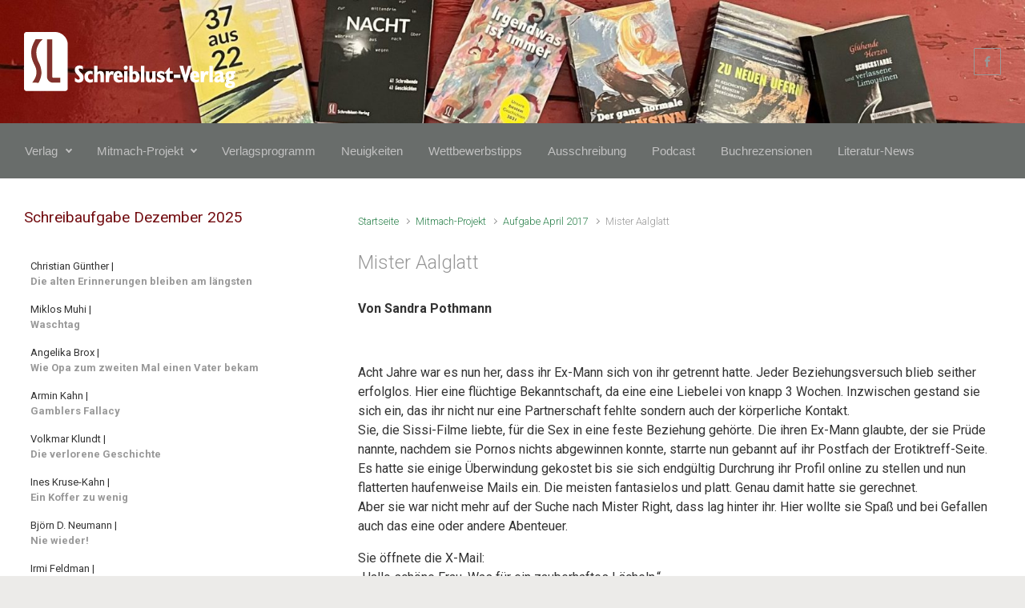

--- FILE ---
content_type: text/html; charset=UTF-8
request_url: https://schreiblust-verlag.de/mitmach-projekt/schreibaufgabe-april-2017/mister-aalglatt
body_size: 18837
content:

    <!DOCTYPE html>
<html itemscope="itemscope" itemtype="http://schema.org/WebPage"lang="de">
    <head>
        <meta charset="UTF-8"/>
        <meta name="viewport" content="width=device-width, initial-scale=1.0"/>
        <meta http-equiv="X-UA-Compatible" content="IE=edge"/>
		<meta name='robots' content='index, follow, max-image-preview:large, max-snippet:-1, max-video-preview:-1' />

	<!-- This site is optimized with the Yoast SEO plugin v26.5 - https://yoast.com/wordpress/plugins/seo/ -->
	<title>Mister Aalglatt - Schreiblust-Verlag</title>
	<link rel="canonical" href="https://schreiblust-verlag.de/mitmach-projekt/schreibaufgabe-april-2017/mister-aalglatt" />
	<meta property="og:locale" content="de_DE" />
	<meta property="og:type" content="article" />
	<meta property="og:title" content="Mister Aalglatt - Schreiblust-Verlag" />
	<meta property="og:description" content="Von Sandra Pothmann &nbsp; Acht Jahre war es nun her, dass ihr Ex-Mann sich von ihr getrennt hatte. Jeder Beziehungsversuch blieb seither erfolglos. Hier eine flüchtige Bekanntschaft, da eine eine Liebelei von knapp 3 Wochen. Inzwischen gestand sie sich ein, das ihr nicht nur eine Partnerschaft fehlte sondern auch der körperliche Kontakt. Sie, die Sissi-Filme [&hellip;]" />
	<meta property="og:url" content="https://schreiblust-verlag.de/mitmach-projekt/schreibaufgabe-april-2017/mister-aalglatt" />
	<meta property="og:site_name" content="Schreiblust-Verlag" />
	<meta property="article:publisher" content="https://www.facebook.com/schreiblustverlag.dortmund/?fref=ts" />
	<meta property="article:modified_time" content="2017-04-21T16:48:22+00:00" />
	<meta name="twitter:card" content="summary_large_image" />
	<script type="application/ld+json" class="yoast-schema-graph">{"@context":"https://schema.org","@graph":[{"@type":"WebPage","@id":"https://schreiblust-verlag.de/mitmach-projekt/schreibaufgabe-april-2017/mister-aalglatt","url":"https://schreiblust-verlag.de/mitmach-projekt/schreibaufgabe-april-2017/mister-aalglatt","name":"Mister Aalglatt - Schreiblust-Verlag","isPartOf":{"@id":"https://schreiblust-verlag.de/#website"},"datePublished":"2017-04-10T20:56:39+00:00","dateModified":"2017-04-21T16:48:22+00:00","breadcrumb":{"@id":"https://schreiblust-verlag.de/mitmach-projekt/schreibaufgabe-april-2017/mister-aalglatt#breadcrumb"},"inLanguage":"de","potentialAction":[{"@type":"ReadAction","target":["https://schreiblust-verlag.de/mitmach-projekt/schreibaufgabe-april-2017/mister-aalglatt"]}]},{"@type":"BreadcrumbList","@id":"https://schreiblust-verlag.de/mitmach-projekt/schreibaufgabe-april-2017/mister-aalglatt#breadcrumb","itemListElement":[{"@type":"ListItem","position":1,"name":"Startseite","item":"https://schreiblust-verlag.de/"},{"@type":"ListItem","position":2,"name":"Mitmach-Projekt","item":"https://schreiblust-verlag.de/mitmach-projekt"},{"@type":"ListItem","position":3,"name":"Aufgabe April 2017","item":"https://schreiblust-verlag.de/mitmach-projekt/schreibaufgabe-april-2017"},{"@type":"ListItem","position":4,"name":"Mister Aalglatt"}]},{"@type":"WebSite","@id":"https://schreiblust-verlag.de/#website","url":"https://schreiblust-verlag.de/","name":"Schreiblust-Verlag","description":"","publisher":{"@id":"https://schreiblust-verlag.de/#organization"},"potentialAction":[{"@type":"SearchAction","target":{"@type":"EntryPoint","urlTemplate":"https://schreiblust-verlag.de/?s={search_term_string}"},"query-input":{"@type":"PropertyValueSpecification","valueRequired":true,"valueName":"search_term_string"}}],"inLanguage":"de"},{"@type":"Organization","@id":"https://schreiblust-verlag.de/#organization","name":"Schreiblust-Verlag","url":"https://schreiblust-verlag.de/","logo":{"@type":"ImageObject","inLanguage":"de","@id":"https://schreiblust-verlag.de/#/schema/logo/image/","url":"https://schreiblust-verlag.de/wp-content/uploads/2023/01/SL_Logo_180px.jpg","contentUrl":"https://schreiblust-verlag.de/wp-content/uploads/2023/01/SL_Logo_180px.jpg","width":180,"height":244,"caption":"Schreiblust-Verlag"},"image":{"@id":"https://schreiblust-verlag.de/#/schema/logo/image/"},"sameAs":["https://www.facebook.com/schreiblustverlag.dortmund/?fref=ts"]}]}</script>
	<!-- / Yoast SEO plugin. -->


<link rel='dns-prefetch' href='//stats.wp.com' />
<link rel='dns-prefetch' href='//v0.wordpress.com' />
<link rel="alternate" type="application/rss+xml" title="Schreiblust-Verlag &raquo; Feed" href="https://schreiblust-verlag.de/feed" />
<link rel="alternate" type="application/rss+xml" title="Schreiblust-Verlag &raquo; Kommentar-Feed" href="https://schreiblust-verlag.de/comments/feed" />
<link rel="alternate" title="oEmbed (JSON)" type="application/json+oembed" href="https://schreiblust-verlag.de/wp-json/oembed/1.0/embed?url=https%3A%2F%2Fschreiblust-verlag.de%2Fmitmach-projekt%2Fschreibaufgabe-april-2017%2Fmister-aalglatt" />
<link rel="alternate" title="oEmbed (XML)" type="text/xml+oembed" href="https://schreiblust-verlag.de/wp-json/oembed/1.0/embed?url=https%3A%2F%2Fschreiblust-verlag.de%2Fmitmach-projekt%2Fschreibaufgabe-april-2017%2Fmister-aalglatt&#038;format=xml" />
<style id='wp-img-auto-sizes-contain-inline-css' type='text/css'>
img:is([sizes=auto i],[sizes^="auto," i]){contain-intrinsic-size:3000px 1500px}
/*# sourceURL=wp-img-auto-sizes-contain-inline-css */
</style>
<style id='wp-block-library-inline-css' type='text/css'>
:root{--wp-block-synced-color:#7a00df;--wp-block-synced-color--rgb:122,0,223;--wp-bound-block-color:var(--wp-block-synced-color);--wp-editor-canvas-background:#ddd;--wp-admin-theme-color:#007cba;--wp-admin-theme-color--rgb:0,124,186;--wp-admin-theme-color-darker-10:#006ba1;--wp-admin-theme-color-darker-10--rgb:0,107,160.5;--wp-admin-theme-color-darker-20:#005a87;--wp-admin-theme-color-darker-20--rgb:0,90,135;--wp-admin-border-width-focus:2px}@media (min-resolution:192dpi){:root{--wp-admin-border-width-focus:1.5px}}.wp-element-button{cursor:pointer}:root .has-very-light-gray-background-color{background-color:#eee}:root .has-very-dark-gray-background-color{background-color:#313131}:root .has-very-light-gray-color{color:#eee}:root .has-very-dark-gray-color{color:#313131}:root .has-vivid-green-cyan-to-vivid-cyan-blue-gradient-background{background:linear-gradient(135deg,#00d084,#0693e3)}:root .has-purple-crush-gradient-background{background:linear-gradient(135deg,#34e2e4,#4721fb 50%,#ab1dfe)}:root .has-hazy-dawn-gradient-background{background:linear-gradient(135deg,#faaca8,#dad0ec)}:root .has-subdued-olive-gradient-background{background:linear-gradient(135deg,#fafae1,#67a671)}:root .has-atomic-cream-gradient-background{background:linear-gradient(135deg,#fdd79a,#004a59)}:root .has-nightshade-gradient-background{background:linear-gradient(135deg,#330968,#31cdcf)}:root .has-midnight-gradient-background{background:linear-gradient(135deg,#020381,#2874fc)}:root{--wp--preset--font-size--normal:16px;--wp--preset--font-size--huge:42px}.has-regular-font-size{font-size:1em}.has-larger-font-size{font-size:2.625em}.has-normal-font-size{font-size:var(--wp--preset--font-size--normal)}.has-huge-font-size{font-size:var(--wp--preset--font-size--huge)}.has-text-align-center{text-align:center}.has-text-align-left{text-align:left}.has-text-align-right{text-align:right}.has-fit-text{white-space:nowrap!important}#end-resizable-editor-section{display:none}.aligncenter{clear:both}.items-justified-left{justify-content:flex-start}.items-justified-center{justify-content:center}.items-justified-right{justify-content:flex-end}.items-justified-space-between{justify-content:space-between}.screen-reader-text{border:0;clip-path:inset(50%);height:1px;margin:-1px;overflow:hidden;padding:0;position:absolute;width:1px;word-wrap:normal!important}.screen-reader-text:focus{background-color:#ddd;clip-path:none;color:#444;display:block;font-size:1em;height:auto;left:5px;line-height:normal;padding:15px 23px 14px;text-decoration:none;top:5px;width:auto;z-index:100000}html :where(.has-border-color){border-style:solid}html :where([style*=border-top-color]){border-top-style:solid}html :where([style*=border-right-color]){border-right-style:solid}html :where([style*=border-bottom-color]){border-bottom-style:solid}html :where([style*=border-left-color]){border-left-style:solid}html :where([style*=border-width]){border-style:solid}html :where([style*=border-top-width]){border-top-style:solid}html :where([style*=border-right-width]){border-right-style:solid}html :where([style*=border-bottom-width]){border-bottom-style:solid}html :where([style*=border-left-width]){border-left-style:solid}html :where(img[class*=wp-image-]){height:auto;max-width:100%}:where(figure){margin:0 0 1em}html :where(.is-position-sticky){--wp-admin--admin-bar--position-offset:var(--wp-admin--admin-bar--height,0px)}@media screen and (max-width:600px){html :where(.is-position-sticky){--wp-admin--admin-bar--position-offset:0px}}

/*# sourceURL=wp-block-library-inline-css */
</style><style id='global-styles-inline-css' type='text/css'>
:root{--wp--preset--aspect-ratio--square: 1;--wp--preset--aspect-ratio--4-3: 4/3;--wp--preset--aspect-ratio--3-4: 3/4;--wp--preset--aspect-ratio--3-2: 3/2;--wp--preset--aspect-ratio--2-3: 2/3;--wp--preset--aspect-ratio--16-9: 16/9;--wp--preset--aspect-ratio--9-16: 9/16;--wp--preset--color--black: #000000;--wp--preset--color--cyan-bluish-gray: #abb8c3;--wp--preset--color--white: #ffffff;--wp--preset--color--pale-pink: #f78da7;--wp--preset--color--vivid-red: #cf2e2e;--wp--preset--color--luminous-vivid-orange: #ff6900;--wp--preset--color--luminous-vivid-amber: #fcb900;--wp--preset--color--light-green-cyan: #7bdcb5;--wp--preset--color--vivid-green-cyan: #00d084;--wp--preset--color--pale-cyan-blue: #8ed1fc;--wp--preset--color--vivid-cyan-blue: #0693e3;--wp--preset--color--vivid-purple: #9b51e0;--wp--preset--gradient--vivid-cyan-blue-to-vivid-purple: linear-gradient(135deg,rgb(6,147,227) 0%,rgb(155,81,224) 100%);--wp--preset--gradient--light-green-cyan-to-vivid-green-cyan: linear-gradient(135deg,rgb(122,220,180) 0%,rgb(0,208,130) 100%);--wp--preset--gradient--luminous-vivid-amber-to-luminous-vivid-orange: linear-gradient(135deg,rgb(252,185,0) 0%,rgb(255,105,0) 100%);--wp--preset--gradient--luminous-vivid-orange-to-vivid-red: linear-gradient(135deg,rgb(255,105,0) 0%,rgb(207,46,46) 100%);--wp--preset--gradient--very-light-gray-to-cyan-bluish-gray: linear-gradient(135deg,rgb(238,238,238) 0%,rgb(169,184,195) 100%);--wp--preset--gradient--cool-to-warm-spectrum: linear-gradient(135deg,rgb(74,234,220) 0%,rgb(151,120,209) 20%,rgb(207,42,186) 40%,rgb(238,44,130) 60%,rgb(251,105,98) 80%,rgb(254,248,76) 100%);--wp--preset--gradient--blush-light-purple: linear-gradient(135deg,rgb(255,206,236) 0%,rgb(152,150,240) 100%);--wp--preset--gradient--blush-bordeaux: linear-gradient(135deg,rgb(254,205,165) 0%,rgb(254,45,45) 50%,rgb(107,0,62) 100%);--wp--preset--gradient--luminous-dusk: linear-gradient(135deg,rgb(255,203,112) 0%,rgb(199,81,192) 50%,rgb(65,88,208) 100%);--wp--preset--gradient--pale-ocean: linear-gradient(135deg,rgb(255,245,203) 0%,rgb(182,227,212) 50%,rgb(51,167,181) 100%);--wp--preset--gradient--electric-grass: linear-gradient(135deg,rgb(202,248,128) 0%,rgb(113,206,126) 100%);--wp--preset--gradient--midnight: linear-gradient(135deg,rgb(2,3,129) 0%,rgb(40,116,252) 100%);--wp--preset--font-size--small: 13px;--wp--preset--font-size--medium: 20px;--wp--preset--font-size--large: 36px;--wp--preset--font-size--x-large: 42px;--wp--preset--spacing--20: 0.44rem;--wp--preset--spacing--30: 0.67rem;--wp--preset--spacing--40: 1rem;--wp--preset--spacing--50: 1.5rem;--wp--preset--spacing--60: 2.25rem;--wp--preset--spacing--70: 3.38rem;--wp--preset--spacing--80: 5.06rem;--wp--preset--shadow--natural: 6px 6px 9px rgba(0, 0, 0, 0.2);--wp--preset--shadow--deep: 12px 12px 50px rgba(0, 0, 0, 0.4);--wp--preset--shadow--sharp: 6px 6px 0px rgba(0, 0, 0, 0.2);--wp--preset--shadow--outlined: 6px 6px 0px -3px rgb(255, 255, 255), 6px 6px rgb(0, 0, 0);--wp--preset--shadow--crisp: 6px 6px 0px rgb(0, 0, 0);}:where(.is-layout-flex){gap: 0.5em;}:where(.is-layout-grid){gap: 0.5em;}body .is-layout-flex{display: flex;}.is-layout-flex{flex-wrap: wrap;align-items: center;}.is-layout-flex > :is(*, div){margin: 0;}body .is-layout-grid{display: grid;}.is-layout-grid > :is(*, div){margin: 0;}:where(.wp-block-columns.is-layout-flex){gap: 2em;}:where(.wp-block-columns.is-layout-grid){gap: 2em;}:where(.wp-block-post-template.is-layout-flex){gap: 1.25em;}:where(.wp-block-post-template.is-layout-grid){gap: 1.25em;}.has-black-color{color: var(--wp--preset--color--black) !important;}.has-cyan-bluish-gray-color{color: var(--wp--preset--color--cyan-bluish-gray) !important;}.has-white-color{color: var(--wp--preset--color--white) !important;}.has-pale-pink-color{color: var(--wp--preset--color--pale-pink) !important;}.has-vivid-red-color{color: var(--wp--preset--color--vivid-red) !important;}.has-luminous-vivid-orange-color{color: var(--wp--preset--color--luminous-vivid-orange) !important;}.has-luminous-vivid-amber-color{color: var(--wp--preset--color--luminous-vivid-amber) !important;}.has-light-green-cyan-color{color: var(--wp--preset--color--light-green-cyan) !important;}.has-vivid-green-cyan-color{color: var(--wp--preset--color--vivid-green-cyan) !important;}.has-pale-cyan-blue-color{color: var(--wp--preset--color--pale-cyan-blue) !important;}.has-vivid-cyan-blue-color{color: var(--wp--preset--color--vivid-cyan-blue) !important;}.has-vivid-purple-color{color: var(--wp--preset--color--vivid-purple) !important;}.has-black-background-color{background-color: var(--wp--preset--color--black) !important;}.has-cyan-bluish-gray-background-color{background-color: var(--wp--preset--color--cyan-bluish-gray) !important;}.has-white-background-color{background-color: var(--wp--preset--color--white) !important;}.has-pale-pink-background-color{background-color: var(--wp--preset--color--pale-pink) !important;}.has-vivid-red-background-color{background-color: var(--wp--preset--color--vivid-red) !important;}.has-luminous-vivid-orange-background-color{background-color: var(--wp--preset--color--luminous-vivid-orange) !important;}.has-luminous-vivid-amber-background-color{background-color: var(--wp--preset--color--luminous-vivid-amber) !important;}.has-light-green-cyan-background-color{background-color: var(--wp--preset--color--light-green-cyan) !important;}.has-vivid-green-cyan-background-color{background-color: var(--wp--preset--color--vivid-green-cyan) !important;}.has-pale-cyan-blue-background-color{background-color: var(--wp--preset--color--pale-cyan-blue) !important;}.has-vivid-cyan-blue-background-color{background-color: var(--wp--preset--color--vivid-cyan-blue) !important;}.has-vivid-purple-background-color{background-color: var(--wp--preset--color--vivid-purple) !important;}.has-black-border-color{border-color: var(--wp--preset--color--black) !important;}.has-cyan-bluish-gray-border-color{border-color: var(--wp--preset--color--cyan-bluish-gray) !important;}.has-white-border-color{border-color: var(--wp--preset--color--white) !important;}.has-pale-pink-border-color{border-color: var(--wp--preset--color--pale-pink) !important;}.has-vivid-red-border-color{border-color: var(--wp--preset--color--vivid-red) !important;}.has-luminous-vivid-orange-border-color{border-color: var(--wp--preset--color--luminous-vivid-orange) !important;}.has-luminous-vivid-amber-border-color{border-color: var(--wp--preset--color--luminous-vivid-amber) !important;}.has-light-green-cyan-border-color{border-color: var(--wp--preset--color--light-green-cyan) !important;}.has-vivid-green-cyan-border-color{border-color: var(--wp--preset--color--vivid-green-cyan) !important;}.has-pale-cyan-blue-border-color{border-color: var(--wp--preset--color--pale-cyan-blue) !important;}.has-vivid-cyan-blue-border-color{border-color: var(--wp--preset--color--vivid-cyan-blue) !important;}.has-vivid-purple-border-color{border-color: var(--wp--preset--color--vivid-purple) !important;}.has-vivid-cyan-blue-to-vivid-purple-gradient-background{background: var(--wp--preset--gradient--vivid-cyan-blue-to-vivid-purple) !important;}.has-light-green-cyan-to-vivid-green-cyan-gradient-background{background: var(--wp--preset--gradient--light-green-cyan-to-vivid-green-cyan) !important;}.has-luminous-vivid-amber-to-luminous-vivid-orange-gradient-background{background: var(--wp--preset--gradient--luminous-vivid-amber-to-luminous-vivid-orange) !important;}.has-luminous-vivid-orange-to-vivid-red-gradient-background{background: var(--wp--preset--gradient--luminous-vivid-orange-to-vivid-red) !important;}.has-very-light-gray-to-cyan-bluish-gray-gradient-background{background: var(--wp--preset--gradient--very-light-gray-to-cyan-bluish-gray) !important;}.has-cool-to-warm-spectrum-gradient-background{background: var(--wp--preset--gradient--cool-to-warm-spectrum) !important;}.has-blush-light-purple-gradient-background{background: var(--wp--preset--gradient--blush-light-purple) !important;}.has-blush-bordeaux-gradient-background{background: var(--wp--preset--gradient--blush-bordeaux) !important;}.has-luminous-dusk-gradient-background{background: var(--wp--preset--gradient--luminous-dusk) !important;}.has-pale-ocean-gradient-background{background: var(--wp--preset--gradient--pale-ocean) !important;}.has-electric-grass-gradient-background{background: var(--wp--preset--gradient--electric-grass) !important;}.has-midnight-gradient-background{background: var(--wp--preset--gradient--midnight) !important;}.has-small-font-size{font-size: var(--wp--preset--font-size--small) !important;}.has-medium-font-size{font-size: var(--wp--preset--font-size--medium) !important;}.has-large-font-size{font-size: var(--wp--preset--font-size--large) !important;}.has-x-large-font-size{font-size: var(--wp--preset--font-size--x-large) !important;}
/*# sourceURL=global-styles-inline-css */
</style>

<style id='classic-theme-styles-inline-css' type='text/css'>
/*! This file is auto-generated */
.wp-block-button__link{color:#fff;background-color:#32373c;border-radius:9999px;box-shadow:none;text-decoration:none;padding:calc(.667em + 2px) calc(1.333em + 2px);font-size:1.125em}.wp-block-file__button{background:#32373c;color:#fff;text-decoration:none}
/*# sourceURL=/wp-includes/css/classic-themes.min.css */
</style>
<link rel='stylesheet' id='swpm.common-css' href='https://schreiblust-verlag.de/wp-content/plugins/simple-membership/css/swpm.common.css' type='text/css' media='all' />
<link rel='stylesheet' id='cmplz-general-css' href='https://schreiblust-verlag.de/wp-content/plugins/complianz-gdpr/assets/css/cookieblocker.min.css' type='text/css' media='all' />
<link rel='stylesheet' id='ctdb-style-css' href='https://schreiblust-verlag.de/wp-content/plugins/wp-discussion-board/assets/css/style.css' type='text/css' media='all' />
<link rel='stylesheet' id='dashicons-css' href='https://schreiblust-verlag.de/wp-includes/css/dashicons.min.css' type='text/css' media='all' />
<link rel='stylesheet' id='evolve-bootstrap-css' href='https://schreiblust-verlag.de/wp-content/themes/evolve/assets/css/bootstrap.min.css' type='text/css' media='all' />
<link rel='stylesheet' id='evolve-fw-css' href='https://schreiblust-verlag.de/wp-content/themes/evolve/assets/css/fw-all.min.css' type='text/css' media='all' />
<link rel='stylesheet' id='evolve-style-css' href='https://schreiblust-verlag.de/wp-content/themes/evolve/style.css' type='text/css' media='all' />
<style id='evolve-style-inline-css' type='text/css'>
 .navbar-nav .nav-link:focus, .navbar-nav .nav-link:hover, .navbar-nav .active > .nav-link, .navbar-nav .nav-link.active, .navbar-nav .nav-link.show, .navbar-nav .show > .nav-link, .navbar-nav li.menu-item.current-menu-item > a, .navbar-nav li.menu-item.current-menu-parent > a, .navbar-nav li.menu-item.current-menu-ancestor > a, .navbar-nav li a:hover, .navbar-nav li:hover > a, .navbar-nav li:hover, .social-media-links a:hover { color: #ffffff; } .thumbnail-post:hover img { -webkit-transform: scale(1.1,1.1); -ms-transform: scale(1.1,1.1); transform: scale(1.1,1.1); } .thumbnail-post:hover .mask { opacity: 1; } .thumbnail-post:hover .icon { opacity: 1; top: 50%; margin-top: -25px; } .content { background-color: #ffffff; } .content { padding-top: 2rem; padding-bottom: 0rem; } .navbar-nav .dropdown-menu { background-color: #696d6b; } .navbar-nav .dropdown-item:focus, .navbar-nav .dropdown-item:hover { background: none; } .menu-header, .sticky-header { background-color: #696d6b; } .header-v1 .header-search .form-control:focus, .sticky-header .header-search .form-control:focus { background-color: #5d615f; } .header-pattern { background-color: #313a43; } .header-search .form-control, .header-search .form-control:focus, .header-search .form-control::placeholder { color: #c1c1c1; } body { font-size: 1rem; font-family: Roboto; font-weight: 300; color: #212529; } #website-title, #website-title a { font-size: 36px; font-family: Roboto; font-weight: 300; color: #ffffff; } #tagline { font-size: 13px; font-family: Roboto; font-style: 400; color: #aaaaaa; } .post-title, .post-title a, .blog-title { font-size: 24px; font-family: Roboto; font-weight: 300; color: #969696; } .post-content { font-size: 16px; font-family: Roboto; font-weight: 400; color: #333; } body{ color:#333; } #sticky-title { font-size: 25px; font-family: Roboto; font-weight: 400; color: #ffffff; } .page-nav a, .navbar-nav .nav-link, .navbar-nav .dropdown-item, .navbar-nav .dropdown-menu, .menu-header, .header-wrapper .header-search, .sticky-header, .navbar-toggler { font-size: 15px; font-family: 'Trebuchet MS', Helvetica, sans-serif; font-weight: 400; color: #c1c1c1; } .widget-title, .widget-title a.rsswidget { font-size: 19px; font-family: Roboto; font-weight: 400; color: #720c10; } .widget-content, .aside, .aside a { font-size: 13px; font-family: Roboto; font-weight: 400; color: #333333; }.widget-content, .widget-content a, .widget-content .tab-holder .news-list li .post-holder a, .widget-content .tab-holder .news-list li .post-holder .meta{ color:#333333; } h1 { font-size: 40px; font-family: Roboto; font-weight: 700; color: #720c10; } h2 { font-size: 32px; font-family: Roboto; font-weight: 700; color: #720c10; } h3 { font-size: 28px; font-family: Roboto; font-weight: 400; color: #720c10; } h4 { font-size: 24px; font-family: Roboto; font-weight: 400; color: #720c10; } h5 { font-size: 18px; font-family: Roboto; font-weight: 400; color: #720c10; } h6 { font-size: 16px; font-family: Roboto; font-weight: 700; color: #720c10; } #copyright, #copyright a { font-size: .7rem; font-family: Roboto; font-weight: 300; color: #999999; } #backtotop { right: 2rem; } .widget-content { background: none; border: none; -webkit-box-shadow: none; box-shadow: none; } .widget::before { -webkit-box-shadow: none; box-shadow: none; } a, .page-link, .page-link:hover, code, .widget_calendar tbody a, .page-numbers.current { color: #2d824d; } .breadcrumb-item:last-child, .breadcrumb-item+.breadcrumb-item::before, .widget a, .post-meta, .post-meta a, .navigation a, .post-content .number-pagination a:link, #wp-calendar td, .no-comment, .comment-meta, .comment-meta a, blockquote, .price del { color: #999999; } a:hover { color: #419661; } .header { padding-top: 40px; padding-bottom: 40px; } .header.container { padding-left: 30px; padding-right: 30px; } .page-nav ul > li, .navbar-nav > li { padding: 0 8px; } .custom-header {	background-image: url(https://schreiblust-verlag.de/wp-content/uploads/2023/01/cropped-IMG_0442-scaled-1.jpg); background-position: center top; background-repeat: no-repeat; position: relative; background-size: cover; width: 100%; height: 100%; } .social-media-links a { color: #999999; border: 1px solid; border-radius: 1px; padding: 8px; } .social-media-links .icon { height: normal; width: normal; } .header-block { background-color: #273039; background: -o-radial-gradient(circle, #273039, #18212a); background: radial-gradient(circle, #273039, #18212a); background-repeat: no-repeat; } .btn, a.btn, button, .button, .widget .button, input#submit, input[type=submit], .post-content a.btn, .woocommerce .button { background: #0bb697; background-image: -webkit-gradient( linear, left bottom, left top, from(#0bb697), to(#0bb697) ); background-image: -o-linear-gradient( bottom, #0bb697, #0bb697 ); background-image: linear-gradient( to top, #0bb697, #0bb697 ); color: #f4f4f4; text-shadow: none; border-color: #0bb697; border-radius: .3em; border-width: 1pxpx; border-style: solid; -webkit-box-shadow: 0 2px 0 #1d6e72; box-shadow: 0 2px 0 #1d6e72; } .btn:hover, a.btn:hover, button:hover, .button:hover, .widget .button:hover, input#submit:hover, input[type=submit]:hover, .carousel-control-button:hover, .header-wrapper .woocommerce-menu .btn:hover { color: #ffffff; border-color: #313a43; background: #313a43; background-image: -webkit-gradient( linear, left bottom, left top, from( #313a43 ), to( #313a43 ) ); background-image: -o-linear-gradient( bottom, #313a43, #313a43 ); background-image: linear-gradient( to top, #313a43, #313a43 ); -webkit-box-shadow: 0 2px 0 #313a43; box-shadow: 0 2px 0 #313a43; border-width: 1pxpx; border-style: solid; } input[type=text], input[type=email], input[type=url], input[type=password], input[type=file], input[type=tel], textarea, select, .form-control, .form-control:focus, .select2-container--default .select2-selection--single, a.wpml-ls-item-toggle, .wpml-ls-sub-menu a { background-color: #ffffff; border-color: #E0E0E0; color: #888888; } .custom-checkbox .custom-control-input:checked~.custom-control-label::before, .custom-radio .custom-control-input:checked~.custom-control-label::before, .nav-pills .nav-link.active, .dropdown-item.active, .dropdown-item:active, .woocommerce-store-notice, .comment-author .fn .badge-primary, .widget.woocommerce .count, .woocommerce-review-link, .woocommerce .onsale, .stars a:hover, .stars a.active { background: #492fb1; } .form-control:focus, .input-text:focus, input[type=text]:focus, input[type=email]:focus, input[type=url]:focus, input[type=password]:focus, input[type=file]:focus, input[type=tel]:focus, textarea:focus, .page-link:focus, select:focus { border-color: transparent; box-shadow: 0 0 .7rem rgba(73, 47, 177, 0.9); } .custom-control-input:focus~.custom-control-label::before { box-shadow: 0 0 0 1px #fff, 0 0 0 0.2rem  rgba(73, 47, 177, 0.25); } .btn.focus, .btn:focus { box-shadow: 0 0 0 0.2rem rgba(73, 47, 177, 0.25); } :focus { outline-color: rgba(73, 47, 177, 0.25); } code { border-left-color: #492fb1; } .format-chat, .format-chat.formatted-post .post-content, .format-chat.formatted-post .navigation a, .format-chat.formatted-post .post-content .number-pagination a:link, .format-chat .navigation .page-item.disabled .page-link, .format-link.formatted-post, .format-link.formatted-post .post-content, .format-link.formatted-post .navigation a, .format-link.formatted-post .post-content .number-pagination a:link, .format-link .navigation .page-item.disabled .page-link, .format-quote.formatted-post, .format-quote.formatted-post .post-content, .format-quote.formatted-post .navigation a, .format-quote.formatted-post .post-content .number-pagination a:link, .format-quote .navigation .page-item.disabled .page-link, .format-status.formatted-post, .format-status.formatted-post .post-content, .format-status.formatted-post .navigation a, .format-status.formatted-post .post-content .number-pagination a:link, .format-status .navigation .page-item.disabled .page-link, .format-video.formatted-post, .format-video.formatted-post .post-content, .format-video.formatted-post .navigation a, .format-video.formatted-post .post-content .number-pagination a:link, .format-video .navigation .page-item.disabled .page-link { color: #333; background: transparent; -webkit-box-shadow: none; box-shadow: none; } .format-chat.formatted-post .post-title a, .format-link.formatted-post .post-title a, .format-quote.formatted-post .post-title a, .format-status.formatted-post .post-title a, .format-video.formatted-post .post-title a { color: #969696; } .format-chat.formatted-post .post-meta, .format-chat.formatted-post .post-meta a, .format-link.formatted-post .post-meta, .format-link.formatted-post .post-meta a, .format-quote.formatted-post .post-meta, .format-quote.formatted-post .post-meta a, .format-status.formatted-post .post-meta, .format-status.formatted-post .post-meta a, .format-video.formatted-post .post-meta, .format-video.formatted-post .post-meta a { color: #999; } .format-chat.formatted-post .post-meta a:hover, .format-link.formatted-post .post-meta a:hover, .format-quote.formatted-post .post-meta a:hover, .format-status.formatted-post .post-meta a:hover, .format-video.formatted-post .post-meta a:hover { color: #2d824d; } @media (min-width: 992px), (min-width: 1200px), (min-width: 2060px) and (max-width: 1198.98px) { .container, #wrapper { width: 100%; max-width: 2000px; } .posts.card-deck > .card { min-width: calc(50% - 30px); max-width: calc(50% - 30px); } .posts.card-deck > .card.p-4 { min-width: calc(50% - 2rem); max-width: calc(50% - 2rem); }} @media (max-width: 991.98px) { .posts.card-deck > .card { min-width: calc(50% - 30px); max-width: calc(50% - 30px); } .posts.card-deck > .card.p-4 { min-width: calc(50% - 2rem); max-width: calc(50% - 2rem); }} @media (min-width: 768px) { .sticky-header { width: 100%; left: 0; right: 0; margin: 0 auto; z-index: 99999; } .page-nav, .header-wrapper .main-menu { padding-top: 8px; padding-bottom: 8px; } #website-title { margin: 0; } a:hover .link-effect, a:focus .link-effect { -webkit-transform: translateY(-100%); -ms-transform: translateY(-100%); transform: translateY(-100%); } .posts.card-columns { -webkit-column-count: 2; column-count: 2; } .header-v1 .social-media-links li:last-child a { margin-right: 0; }} @media (max-width: 767.98px) { .navbar-nav .menu-item-has-children ul li .dropdown-toggle { padding-bottom: .7rem; } .navbar-nav .menu-item-has-children .dropdown-menu { margin-top: 0; } .page-nav ul li, .page-nav ul, .navbar-nav li, .navbar-nav, .navbar-nav .dropdown-menu, .navbar-toggler { border-color: #5d615f; } .navbar-toggler, .page-nav ul li, .page-nav ul, .navbar-nav li, .navbar-nav, .navbar-nav .dropdown-menu { background: #616563; } .posts.card-columns { -webkit-column-count: 1; column-count: 1; } .posts.card-deck > .card { min-width: calc(100% - 30px); max-width: 100%; } .posts.card-deck > .card.p-4 { min-width: calc(100% - 2rem); max-width: 100%; }} @media (min-width: 576px) {} @media (max-width: 575.98px) { .header-v1 .search-form .form-control { background-color: #616563; }}
/*# sourceURL=evolve-style-inline-css */
</style>
<link rel='stylesheet' id='tablepress-default-css' href='https://schreiblust-verlag.de/wp-content/plugins/tablepress/css/build/default.css' type='text/css' media='all' />
<link rel="https://api.w.org/" href="https://schreiblust-verlag.de/wp-json/" /><link rel="alternate" title="JSON" type="application/json" href="https://schreiblust-verlag.de/wp-json/wp/v2/pages/1069" /><link rel="EditURI" type="application/rsd+xml" title="RSD" href="https://schreiblust-verlag.de/xmlrpc.php?rsd" />
<meta name="generator" content="Redux 4.5.9" />        <script type="text/javascript">
            jQuery(document).ready(function($) {
                $('#respond').html('<div class="swpm-login-to-comment-msg">Bitte melden Sie sich an, um einen Kommentar zu hinterlassen.</div>');
            });
        </script>
        	<style>img#wpstats{display:none}</style>
		<script type="text/javascript">
           	 	var ajaxurl = "https://schreiblust-verlag.de/wp-admin/admin-ajax.php";
         	</script><link rel="icon" href="https://schreiblust-verlag.de/wp-content/uploads/2023/01/cropped-SL_Logo_180px-32x32.jpg" sizes="32x32" />
<link rel="icon" href="https://schreiblust-verlag.de/wp-content/uploads/2023/01/cropped-SL_Logo_180px-192x192.jpg" sizes="192x192" />
<link rel="apple-touch-icon" href="https://schreiblust-verlag.de/wp-content/uploads/2023/01/cropped-SL_Logo_180px-180x180.jpg" />
<meta name="msapplication-TileImage" content="https://schreiblust-verlag.de/wp-content/uploads/2023/01/cropped-SL_Logo_180px-270x270.jpg" />
		<style type="text/css" id="wp-custom-css">
			/* Hide RSS icon */
img[title="RSS"] {
	display: none;
}		</style>
		    <link rel='stylesheet' id='evolve-google-fonts-css' href='https://fonts.googleapis.com/css?family=Roboto%3A300%7CRoboto%3A300%7CRoboto%3A400%7C%27Trebuchet+MS%27%2C+Helvetica%2C+sans-serif%3A400%7CRoboto%3A400%7CRoboto%3A400%7CRoboto%3A400%7CRoboto%3A300%7CRoboto%3A300%7CRoboto%3A400%7CRoboto%3A700%7CRoboto%3A700%7CRoboto%3A400%7CRoboto%3A400%7CRoboto%3A400%7CRoboto%3A700%7CRoboto%7CRoboto%7CRoboto%7CRoboto%7CRoboto%7CRoboto%7CRoboto+Condensed%3A700%7CRoboto%3A400%7CRoboto%3A300%3A300%7CRoboto%3A300%7CRoboto%3A300%7CRoboto%3A500%7CRoboto%3A500%7CRoboto%3A300%7CRoboto%3A300%7CRoboto%3A400%7C%27Trebuchet+MS%27%2C+Helvetica%2C+sans-serif%3A400%7CRoboto%3A400%7CRoboto%3A400%7CRoboto%3A400%7CRoboto%3A300%7CRoboto%3A300%7CRoboto%3A400%7CRoboto%3A700%7CRoboto%3A700%7CRoboto%3A400%7CRoboto%3A400%7CRoboto%3A400%7CRoboto%3A700%7CRoboto%7CRoboto%7CRoboto%7CRoboto%7CRoboto%7CRoboto%7CRoboto+Condensed%3A700%7CRoboto%3A400%7CRoboto%3A300%3A300%7CRoboto%3A300%7CRoboto%3A300%7CRoboto%3A500%7CRoboto%3A500&#038;ver=6.9' type='text/css' media='all' />
<link rel='stylesheet' id='evolve-animate-css' href='https://schreiblust-verlag.de/wp-content/themes/evolve/assets/css/animate.min.css' type='text/css' media='all' />
</head>
<body data-rsssl=1 data-cmplz=1 class="wp-singular page-template-default page page-id-1069 page-child parent-pageid-1019 wp-theme-evolve ctdb-layout-classic ctdb-archive-layout-classic ctdb-evolve ctdb-user-can-view ctdb-user-cannot-post" itemscope="itemscope" itemtype="http://schema.org/WebPage">
<a class="btn screen-reader-text sr-only sr-only-focusable"
   href="#primary">Zum Hauptinhalt springen</a>

<div id="wrapper"><div class="header-block"></div><header class="header-v1 header-wrapper" role="banner" itemscope="itemscope" itemtype="http://schema.org/WPHeader">
    <div class="header-pattern">

		<div class="custom-header">
        <div class="header container">
            <div class="row align-items-center justify-content-between">

				<div class="col order-1 order-md-3">
        <ul class="social-media-links ml-md-3 float-md-right">

			
                <li><a target="_blank" href="https://www.facebook.com/schreiblustverlag.dortmund/?fref=ts " data-toggle="tooltip"
                       data-placement="bottom"
                       title="Facebook"><svg class="icon icon-facebook" aria-hidden="true" role="img"> <use xlink:href="https://schreiblust-verlag.de/wp-content/themes/evolve/assets/images/icons.svg#icon-facebook"></use> </svg></a>
                </li>

			
        </ul>
		</div><div class='col-md-3 order-2 order-md-1 header-logo-container pr-md-0'><a href=https://schreiblust-verlag.de><img alt='Schreiblust-Verlag' src=https://schreiblust-verlag.de/wp-content/uploads/2016/11/SL_Logo_negativ_277px.png /></a></div><div class="col col-lg-auto order-2"><div class="row align-items-center"><div class="col order-2 order-md-2"><div id="tagline"></div></div></div><!-- .row .align-items-center --></div><!-- .col .order-2 -->
            </div><!-- .row .align-items-center -->
        </div><!-- .header .container -->

		</div><!-- .custom-header -->
    </div><!-- .header-pattern -->

    <div class="menu-header">
        <div class="container">
            <div class="row align-items-md-center">

				<nav class="navbar navbar-expand-md main-menu mr-auto col-12 col-sm"><button class="navbar-toggler" type="button" data-toggle="collapse" data-target="#primary-menu" aria-controls="primary-menu" aria-expanded="false" aria-label="Primär">
                                    <svg class="icon icon-menu" aria-hidden="true" role="img"> <use xlink:href="https://schreiblust-verlag.de/wp-content/themes/evolve/assets/images/icons.svg#icon-menu"></use> </svg>
                                    </button>
                                <div id="primary-menu" class="collapse navbar-collapse" data-hover="dropdown" data-animations="fadeInUp fadeInDown fadeInDown fadeInDown"><ul id="menu-hauptmenue" class="navbar-nav mr-auto"><li itemscope="itemscope" itemtype="https://www.schema.org/SiteNavigationElement" id="menu-item-36" class="menu-item menu-item-type-post_type menu-item-object-page menu-item-home menu-item-has-children dropdown menu-item-36 nav-item"><a href="https://schreiblust-verlag.de/" data-hover="dropdown" data-toggle="dropdown" aria-haspopup="true" aria-expanded="false" class="dropdown-toggle nav-link" id="menu-item-dropdown-36"><span class="link-effect" data-hover="Verlag">Verlag</span></a>
<ul class="dropdown-menu dropdown-hover" aria-labelledby="menu-item-dropdown-36" role="menu">
	<li itemscope="itemscope" itemtype="https://www.schema.org/SiteNavigationElement" id="menu-item-17033" class="menu-item menu-item-type-post_type menu-item-object-page menu-item-17033 nav-item"><a href="https://schreiblust-verlag.de/ueber-uns" class="dropdown-item"><span class="link-effect" data-hover="Über uns">Über uns</span></a></li>
	<li itemscope="itemscope" itemtype="https://www.schema.org/SiteNavigationElement" id="menu-item-542" class="menu-item menu-item-type-post_type menu-item-object-page menu-item-542 nav-item"><a href="https://schreiblust-verlag.de/verlag/schreiblust-team" class="dropdown-item"><span class="link-effect" data-hover="Schreiblust-Team">Schreiblust-Team</span></a></li>
	<li itemscope="itemscope" itemtype="https://www.schema.org/SiteNavigationElement" id="menu-item-19204" class="menu-item menu-item-type-post_type menu-item-object-page menu-item-19204 nav-item"><a href="https://schreiblust-verlag.de/ki-rahmenbedingungen" class="dropdown-item"><span class="link-effect" data-hover="KI-Rahmenbedingungen">KI-Rahmenbedingungen</span></a></li>
</ul>
</li>
<li itemscope="itemscope" itemtype="https://www.schema.org/SiteNavigationElement" id="menu-item-57" class="menu-item menu-item-type-post_type menu-item-object-page current-page-ancestor menu-item-has-children dropdown menu-item-57 nav-item"><a href="https://schreiblust-verlag.de/mitmach-projekt" data-hover="dropdown" data-toggle="dropdown" aria-haspopup="true" aria-expanded="false" class="dropdown-toggle nav-link" id="menu-item-dropdown-57"><span class="link-effect" data-hover="Mitmach-Projekt">Mitmach-Projekt</span></a>
<ul class="dropdown-menu dropdown-hover" aria-labelledby="menu-item-dropdown-57" role="menu">
	<li itemscope="itemscope" itemtype="https://www.schema.org/SiteNavigationElement" id="menu-item-58" class="menu-item menu-item-type-post_type menu-item-object-page menu-item-58 nav-item"><a href="https://schreiblust-verlag.de/mitmach-projekt/aktuelle-schreibaufgabe" class="dropdown-item"><span class="link-effect" data-hover="Aktuelle Schreibaufgabe">Aktuelle Schreibaufgabe</span></a></li>
	<li itemscope="itemscope" itemtype="https://www.schema.org/SiteNavigationElement" id="menu-item-488" class="menu-item menu-item-type-post_type menu-item-object-page menu-item-488 nav-item"><a href="https://schreiblust-verlag.de/forum" class="dropdown-item"><span class="link-effect" data-hover="Forum">Forum</span></a></li>
	<li itemscope="itemscope" itemtype="https://www.schema.org/SiteNavigationElement" id="menu-item-63" class="menu-item menu-item-type-post_type menu-item-object-page menu-item-63 nav-item"><a href="https://schreiblust-verlag.de/mitmach-projekt/themenvorschau-2-2" class="dropdown-item"><span class="link-effect" data-hover="Themenvorschau">Themenvorschau</span></a></li>
	<li itemscope="itemscope" itemtype="https://www.schema.org/SiteNavigationElement" id="menu-item-564" class="menu-item menu-item-type-post_type menu-item-object-page menu-item-has-children dropdown menu-item-564 nav-item"><a href="https://schreiblust-verlag.de/projekt-archiv" data-hover="dropdown" data-toggle="dropdown" aria-haspopup="true" aria-expanded="false" class="dropdown-toggle nav-link" id="menu-item-dropdown-564"><span class="link-effect" data-hover="Projekt-Archiv 2016">Projekt-Archiv 2016</span></a>
	<ul class="dropdown-menu dropdown-hover" aria-labelledby="menu-item-dropdown-564" role="menu">
		<li itemscope="itemscope" itemtype="https://www.schema.org/SiteNavigationElement" id="menu-item-591" class="menu-item menu-item-type-post_type menu-item-object-page menu-item-591 nav-item"><a href="https://schreiblust-verlag.de/mitmach-projekt/schreibaufgabe-november-2016" class="dropdown-item"><span class="link-effect" data-hover="Aufgabe November 2016">Aufgabe November 2016</span></a></li>
		<li itemscope="itemscope" itemtype="https://www.schema.org/SiteNavigationElement" id="menu-item-759" class="menu-item menu-item-type-post_type menu-item-object-page menu-item-759 nav-item"><a href="https://schreiblust-verlag.de/mitmach-projekt/schreibaufgabe-dezember-2016" class="dropdown-item"><span class="link-effect" data-hover="Aufgabe Dezember 2016">Aufgabe Dezember 2016</span></a></li>
	</ul>
</li>
	<li itemscope="itemscope" itemtype="https://www.schema.org/SiteNavigationElement" id="menu-item-867" class="menu-item menu-item-type-post_type menu-item-object-page menu-item-has-children dropdown menu-item-867 nav-item"><a href="https://schreiblust-verlag.de/projekt-archiv-2017" data-hover="dropdown" data-toggle="dropdown" aria-haspopup="true" aria-expanded="false" class="dropdown-toggle nav-link" id="menu-item-dropdown-867"><span class="link-effect" data-hover="Projekt-Archiv 2017">Projekt-Archiv 2017</span></a>
	<ul class="dropdown-menu dropdown-hover" aria-labelledby="menu-item-dropdown-867" role="menu">
		<li itemscope="itemscope" itemtype="https://www.schema.org/SiteNavigationElement" id="menu-item-868" class="menu-item menu-item-type-post_type menu-item-object-page menu-item-868 nav-item"><a href="https://schreiblust-verlag.de/mitmach-projekt/schreibaufgabe-januar-2017" class="dropdown-item"><span class="link-effect" data-hover="Aufgabe Januar 2017">Aufgabe Januar 2017</span></a></li>
		<li itemscope="itemscope" itemtype="https://www.schema.org/SiteNavigationElement" id="menu-item-919" class="menu-item menu-item-type-post_type menu-item-object-page menu-item-919 nav-item"><a href="https://schreiblust-verlag.de/mitmach-projekt/schreibaufgabe-februar-2017" class="dropdown-item"><span class="link-effect" data-hover="Aufgabe Februar 2017">Aufgabe Februar 2017</span></a></li>
		<li itemscope="itemscope" itemtype="https://www.schema.org/SiteNavigationElement" id="menu-item-1023" class="menu-item menu-item-type-post_type menu-item-object-page menu-item-1023 nav-item"><a href="https://schreiblust-verlag.de/mitmach-projekt/schreibaufgabe-maerz-2017" class="dropdown-item"><span class="link-effect" data-hover="Aufgabe März 2017">Aufgabe März 2017</span></a></li>
		<li itemscope="itemscope" itemtype="https://www.schema.org/SiteNavigationElement" id="menu-item-1127" class="menu-item menu-item-type-post_type menu-item-object-page current-page-ancestor menu-item-1127 nav-item"><a href="https://schreiblust-verlag.de/mitmach-projekt/schreibaufgabe-april-2017" class="dropdown-item"><span class="link-effect" data-hover="Aufgabe April 2017">Aufgabe April 2017</span></a></li>
		<li itemscope="itemscope" itemtype="https://www.schema.org/SiteNavigationElement" id="menu-item-1251" class="menu-item menu-item-type-post_type menu-item-object-page menu-item-1251 nav-item"><a href="https://schreiblust-verlag.de/mitmach-projekt/schreibaufgabe-mai-2017" class="dropdown-item"><span class="link-effect" data-hover="Aufgabe Mai 2017">Aufgabe Mai 2017</span></a></li>
		<li itemscope="itemscope" itemtype="https://www.schema.org/SiteNavigationElement" id="menu-item-1386" class="menu-item menu-item-type-post_type menu-item-object-page menu-item-1386 nav-item"><a href="https://schreiblust-verlag.de/mitmach-projekt/schreibaufgabe-juni-2017" class="dropdown-item"><span class="link-effect" data-hover="Aufgabe Juni 2017">Aufgabe Juni 2017</span></a></li>
		<li itemscope="itemscope" itemtype="https://www.schema.org/SiteNavigationElement" id="menu-item-1506" class="menu-item menu-item-type-post_type menu-item-object-page menu-item-1506 nav-item"><a href="https://schreiblust-verlag.de/mitmach-projekt/schreibaufgabe-juli-2017" class="dropdown-item"><span class="link-effect" data-hover="Aufgabe Juli 2017">Aufgabe Juli 2017</span></a></li>
		<li itemscope="itemscope" itemtype="https://www.schema.org/SiteNavigationElement" id="menu-item-1586" class="menu-item menu-item-type-post_type menu-item-object-page menu-item-1586 nav-item"><a href="https://schreiblust-verlag.de/mitmach-projekt/schreibaufgabe-august-2017" class="dropdown-item"><span class="link-effect" data-hover="Aufgabe August 2017">Aufgabe August 2017</span></a></li>
		<li itemscope="itemscope" itemtype="https://www.schema.org/SiteNavigationElement" id="menu-item-1666" class="menu-item menu-item-type-post_type menu-item-object-page menu-item-1666 nav-item"><a href="https://schreiblust-verlag.de/mitmach-projekt/schreibaufgabe-september-2017" class="dropdown-item"><span class="link-effect" data-hover="Aufgabe September 2017">Aufgabe September 2017</span></a></li>
		<li itemscope="itemscope" itemtype="https://www.schema.org/SiteNavigationElement" id="menu-item-1748" class="menu-item menu-item-type-post_type menu-item-object-page menu-item-1748 nav-item"><a href="https://schreiblust-verlag.de/mitmach-projekt/schreibaufgabe-oktober-2017" class="dropdown-item"><span class="link-effect" data-hover="Aufgabe Oktober 2017">Aufgabe Oktober 2017</span></a></li>
		<li itemscope="itemscope" itemtype="https://www.schema.org/SiteNavigationElement" id="menu-item-1864" class="menu-item menu-item-type-post_type menu-item-object-page menu-item-1864 nav-item"><a href="https://schreiblust-verlag.de/mitmach-projekt/schreibaufgabe-november-2017" class="dropdown-item"><span class="link-effect" data-hover="Aufgabe November 2017">Aufgabe November 2017</span></a></li>
		<li itemscope="itemscope" itemtype="https://www.schema.org/SiteNavigationElement" id="menu-item-1955" class="menu-item menu-item-type-post_type menu-item-object-page menu-item-1955 nav-item"><a href="https://schreiblust-verlag.de/mitmach-projekt/schreibaufgabe-dezember-2017" class="dropdown-item"><span class="link-effect" data-hover="Aufgabe Dezember 2017">Aufgabe Dezember 2017</span></a></li>
	</ul>
</li>
	<li itemscope="itemscope" itemtype="https://www.schema.org/SiteNavigationElement" id="menu-item-2157" class="menu-item menu-item-type-post_type menu-item-object-page menu-item-has-children dropdown menu-item-2157 nav-item"><a href="https://schreiblust-verlag.de/projekt-archiv-2018" data-hover="dropdown" data-toggle="dropdown" aria-haspopup="true" aria-expanded="false" class="dropdown-toggle nav-link" id="menu-item-dropdown-2157"><span class="link-effect" data-hover="Projekt-Archiv 2018">Projekt-Archiv 2018</span></a>
	<ul class="dropdown-menu dropdown-hover" aria-labelledby="menu-item-dropdown-2157" role="menu">
		<li itemscope="itemscope" itemtype="https://www.schema.org/SiteNavigationElement" id="menu-item-2158" class="menu-item menu-item-type-post_type menu-item-object-page menu-item-2158 nav-item"><a href="https://schreiblust-verlag.de/mitmach-projekt/schreibaufgabe-januar-2018" class="dropdown-item"><span class="link-effect" data-hover="Aufgabe Januar 2018">Aufgabe Januar 2018</span></a></li>
		<li itemscope="itemscope" itemtype="https://www.schema.org/SiteNavigationElement" id="menu-item-2298" class="menu-item menu-item-type-post_type menu-item-object-page menu-item-2298 nav-item"><a href="https://schreiblust-verlag.de/mitmach-projekt/schreibaufgabe-februar-2018" class="dropdown-item"><span class="link-effect" data-hover="Aufgabe Februar 2018">Aufgabe Februar 2018</span></a></li>
		<li itemscope="itemscope" itemtype="https://www.schema.org/SiteNavigationElement" id="menu-item-2484" class="menu-item menu-item-type-post_type menu-item-object-page menu-item-2484 nav-item"><a href="https://schreiblust-verlag.de/mitmach-projekt/schreibaufgabe-maerz-2018" class="dropdown-item"><span class="link-effect" data-hover="Aufgabe März 2018">Aufgabe März 2018</span></a></li>
		<li itemscope="itemscope" itemtype="https://www.schema.org/SiteNavigationElement" id="menu-item-2649" class="menu-item menu-item-type-post_type menu-item-object-page menu-item-2649 nav-item"><a href="https://schreiblust-verlag.de/mitmach-projekt/schreibaufgabe-april-2018" class="dropdown-item"><span class="link-effect" data-hover="Aufgabe April 2018">Aufgabe April 2018</span></a></li>
		<li itemscope="itemscope" itemtype="https://www.schema.org/SiteNavigationElement" id="menu-item-2752" class="menu-item menu-item-type-post_type menu-item-object-page menu-item-2752 nav-item"><a href="https://schreiblust-verlag.de/mitmach-projekt/schreibaufgabe-mai-2018" class="dropdown-item"><span class="link-effect" data-hover="Aufgabe Mai 2018">Aufgabe Mai 2018</span></a></li>
		<li itemscope="itemscope" itemtype="https://www.schema.org/SiteNavigationElement" id="menu-item-2943" class="menu-item menu-item-type-post_type menu-item-object-page menu-item-2943 nav-item"><a href="https://schreiblust-verlag.de/mitmach-projekt/schreibaufgabe-juni-2018" class="dropdown-item"><span class="link-effect" data-hover="Aufgabe Juni 2018">Aufgabe Juni 2018</span></a></li>
		<li itemscope="itemscope" itemtype="https://www.schema.org/SiteNavigationElement" id="menu-item-3125" class="menu-item menu-item-type-post_type menu-item-object-page menu-item-3125 nav-item"><a href="https://schreiblust-verlag.de/mitmach-projekt/schreibaufgabe-juli-2018" class="dropdown-item"><span class="link-effect" data-hover="Aufgabe Juli 2018">Aufgabe Juli 2018</span></a></li>
		<li itemscope="itemscope" itemtype="https://www.schema.org/SiteNavigationElement" id="menu-item-3335" class="menu-item menu-item-type-post_type menu-item-object-page menu-item-3335 nav-item"><a href="https://schreiblust-verlag.de/mitmach-projekt/schreibaufgabe-august-2018" class="dropdown-item"><span class="link-effect" data-hover="Aufgabe August 2018">Aufgabe August 2018</span></a></li>
		<li itemscope="itemscope" itemtype="https://www.schema.org/SiteNavigationElement" id="menu-item-3468" class="menu-item menu-item-type-post_type menu-item-object-page menu-item-3468 nav-item"><a href="https://schreiblust-verlag.de/mitmach-projekt/schreibaufgabe-september-2018" class="dropdown-item"><span class="link-effect" data-hover="Aufgabe September 2018">Aufgabe September 2018</span></a></li>
		<li itemscope="itemscope" itemtype="https://www.schema.org/SiteNavigationElement" id="menu-item-3639" class="menu-item menu-item-type-post_type menu-item-object-page menu-item-3639 nav-item"><a href="https://schreiblust-verlag.de/mitmach-projekt/schreibaufgabe-oktober-2018" class="dropdown-item"><span class="link-effect" data-hover="Aufgabe Oktober 2018">Aufgabe Oktober 2018</span></a></li>
		<li itemscope="itemscope" itemtype="https://www.schema.org/SiteNavigationElement" id="menu-item-3775" class="menu-item menu-item-type-post_type menu-item-object-page menu-item-3775 nav-item"><a href="https://schreiblust-verlag.de/mitmach-projekt/schreibaufgabe-november-2018" class="dropdown-item"><span class="link-effect" data-hover="Aufgabe November 2018">Aufgabe November 2018</span></a></li>
		<li itemscope="itemscope" itemtype="https://www.schema.org/SiteNavigationElement" id="menu-item-3919" class="menu-item menu-item-type-post_type menu-item-object-page menu-item-3919 nav-item"><a href="https://schreiblust-verlag.de/mitmach-projekt/schreibaufgabe-dezember-2018" class="dropdown-item"><span class="link-effect" data-hover="Aufgabe Dezember 2018">Aufgabe Dezember 2018</span></a></li>
	</ul>
</li>
	<li itemscope="itemscope" itemtype="https://www.schema.org/SiteNavigationElement" id="menu-item-4071" class="menu-item menu-item-type-post_type menu-item-object-page menu-item-has-children dropdown menu-item-4071 nav-item"><a href="https://schreiblust-verlag.de/projekt-archiv-2019-2" data-hover="dropdown" data-toggle="dropdown" aria-haspopup="true" aria-expanded="false" class="dropdown-toggle nav-link" id="menu-item-dropdown-4071"><span class="link-effect" data-hover="Projekt-Archiv 2019">Projekt-Archiv 2019</span></a>
	<ul class="dropdown-menu dropdown-hover" aria-labelledby="menu-item-dropdown-4071" role="menu">
		<li itemscope="itemscope" itemtype="https://www.schema.org/SiteNavigationElement" id="menu-item-4072" class="menu-item menu-item-type-post_type menu-item-object-page menu-item-4072 nav-item"><a href="https://schreiblust-verlag.de/mitmach-projekt/schreibaufgabe-januar-2019" class="dropdown-item"><span class="link-effect" data-hover="Aufgabe Januar 2019">Aufgabe Januar 2019</span></a></li>
		<li itemscope="itemscope" itemtype="https://www.schema.org/SiteNavigationElement" id="menu-item-4249" class="menu-item menu-item-type-post_type menu-item-object-page menu-item-4249 nav-item"><a href="https://schreiblust-verlag.de/mitmach-projekt/schreibaufgabe-februar-2019" class="dropdown-item"><span class="link-effect" data-hover="Aufgabe Februar 2019">Aufgabe Februar 2019</span></a></li>
		<li itemscope="itemscope" itemtype="https://www.schema.org/SiteNavigationElement" id="menu-item-4435" class="menu-item menu-item-type-post_type menu-item-object-page menu-item-4435 nav-item"><a href="https://schreiblust-verlag.de/mitmach-projekt/schreibaufgabe-maerz-2019" class="dropdown-item"><span class="link-effect" data-hover="Aufgabe März 2019">Aufgabe März 2019</span></a></li>
		<li itemscope="itemscope" itemtype="https://www.schema.org/SiteNavigationElement" id="menu-item-4639" class="menu-item menu-item-type-post_type menu-item-object-page menu-item-4639 nav-item"><a href="https://schreiblust-verlag.de/mitmach-projekt/schreibaufgabe-april-2019" class="dropdown-item"><span class="link-effect" data-hover="Aufgabe April 2019">Aufgabe April 2019</span></a></li>
		<li itemscope="itemscope" itemtype="https://www.schema.org/SiteNavigationElement" id="menu-item-4798" class="menu-item menu-item-type-post_type menu-item-object-page menu-item-4798 nav-item"><a href="https://schreiblust-verlag.de/mitmach-projekt/schreibaufgabe-mai-2019" class="dropdown-item"><span class="link-effect" data-hover="Aufgabe Mai 2019">Aufgabe Mai 2019</span></a></li>
		<li itemscope="itemscope" itemtype="https://www.schema.org/SiteNavigationElement" id="menu-item-4988" class="menu-item menu-item-type-post_type menu-item-object-page menu-item-4988 nav-item"><a href="https://schreiblust-verlag.de/mitmach-projekt/schreibaufgabe-juni-2019" class="dropdown-item"><span class="link-effect" data-hover="Aufgabe Juni 2019">Aufgabe Juni 2019</span></a></li>
		<li itemscope="itemscope" itemtype="https://www.schema.org/SiteNavigationElement" id="menu-item-5190" class="menu-item menu-item-type-post_type menu-item-object-page menu-item-5190 nav-item"><a href="https://schreiblust-verlag.de/mitmach-projekt/schreibaufgabe-juli-2019" class="dropdown-item"><span class="link-effect" data-hover="Aufgabe Juli 2019">Aufgabe Juli 2019</span></a></li>
		<li itemscope="itemscope" itemtype="https://www.schema.org/SiteNavigationElement" id="menu-item-5381" class="menu-item menu-item-type-post_type menu-item-object-page menu-item-5381 nav-item"><a href="https://schreiblust-verlag.de/mitmach-projekt/schreibaufgabe-august-2019" class="dropdown-item"><span class="link-effect" data-hover="Aufgabe August 2019">Aufgabe August 2019</span></a></li>
		<li itemscope="itemscope" itemtype="https://www.schema.org/SiteNavigationElement" id="menu-item-5557" class="menu-item menu-item-type-post_type menu-item-object-page menu-item-5557 nav-item"><a href="https://schreiblust-verlag.de/mitmach-projekt/schreibaufgabe-september-2019" class="dropdown-item"><span class="link-effect" data-hover="Aufgabe September 2019">Aufgabe September 2019</span></a></li>
		<li itemscope="itemscope" itemtype="https://www.schema.org/SiteNavigationElement" id="menu-item-5728" class="menu-item menu-item-type-post_type menu-item-object-page menu-item-5728 nav-item"><a href="https://schreiblust-verlag.de/mitmach-projekt/schreibaufgabe-oktober-2019" class="dropdown-item"><span class="link-effect" data-hover="Aufgabe Oktober 2019">Aufgabe Oktober 2019</span></a></li>
		<li itemscope="itemscope" itemtype="https://www.schema.org/SiteNavigationElement" id="menu-item-5949" class="menu-item menu-item-type-post_type menu-item-object-page menu-item-5949 nav-item"><a href="https://schreiblust-verlag.de/mitmach-projekt/schreibaufgabe-november-2019" class="dropdown-item"><span class="link-effect" data-hover="Aufgabe November 2019">Aufgabe November 2019</span></a></li>
		<li itemscope="itemscope" itemtype="https://www.schema.org/SiteNavigationElement" id="menu-item-6174" class="menu-item menu-item-type-post_type menu-item-object-page menu-item-6174 nav-item"><a href="https://schreiblust-verlag.de/mitmach-projekt/schreibaufgabe-dezember-2019" class="dropdown-item"><span class="link-effect" data-hover="Aufgabe Dezember 2019">Aufgabe Dezember 2019</span></a></li>
	</ul>
</li>
	<li itemscope="itemscope" itemtype="https://www.schema.org/SiteNavigationElement" id="menu-item-6401" class="menu-item menu-item-type-post_type menu-item-object-page menu-item-has-children dropdown menu-item-6401 nav-item"><a href="https://schreiblust-verlag.de/projekt-archiv-2020" data-hover="dropdown" data-toggle="dropdown" aria-haspopup="true" aria-expanded="false" class="dropdown-toggle nav-link" id="menu-item-dropdown-6401"><span class="link-effect" data-hover="Projekt-Archiv 2020">Projekt-Archiv 2020</span></a>
	<ul class="dropdown-menu dropdown-hover" aria-labelledby="menu-item-dropdown-6401" role="menu">
		<li itemscope="itemscope" itemtype="https://www.schema.org/SiteNavigationElement" id="menu-item-6402" class="menu-item menu-item-type-post_type menu-item-object-page menu-item-6402 nav-item"><a href="https://schreiblust-verlag.de/mitmach-projekt/schreibaufgabe-januar-2020" class="dropdown-item"><span class="link-effect" data-hover="Aufgabe Januar 2020">Aufgabe Januar 2020</span></a></li>
		<li itemscope="itemscope" itemtype="https://www.schema.org/SiteNavigationElement" id="menu-item-6561" class="menu-item menu-item-type-post_type menu-item-object-page menu-item-6561 nav-item"><a href="https://schreiblust-verlag.de/mitmach-projekt/schreibaufgabe-februar-2020" class="dropdown-item"><span class="link-effect" data-hover="Aufgabe Februar 2020">Aufgabe Februar 2020</span></a></li>
		<li itemscope="itemscope" itemtype="https://www.schema.org/SiteNavigationElement" id="menu-item-6732" class="menu-item menu-item-type-post_type menu-item-object-page menu-item-6732 nav-item"><a href="https://schreiblust-verlag.de/mitmach-projekt/schreibaufgabe-maerz-2020" class="dropdown-item"><span class="link-effect" data-hover="Aufgabe März 2020">Aufgabe März 2020</span></a></li>
		<li itemscope="itemscope" itemtype="https://www.schema.org/SiteNavigationElement" id="menu-item-6931" class="menu-item menu-item-type-post_type menu-item-object-page menu-item-6931 nav-item"><a href="https://schreiblust-verlag.de/mitmach-projekt/schreibaufgabe-april-2020" class="dropdown-item"><span class="link-effect" data-hover="Aufgabe April 2020">Aufgabe April 2020</span></a></li>
		<li itemscope="itemscope" itemtype="https://www.schema.org/SiteNavigationElement" id="menu-item-7138" class="menu-item menu-item-type-post_type menu-item-object-page menu-item-7138 nav-item"><a href="https://schreiblust-verlag.de/mitmach-projekt/schreibaufgabe-mai-2020" class="dropdown-item"><span class="link-effect" data-hover="Aufgabe Mai 2020">Aufgabe Mai 2020</span></a></li>
		<li itemscope="itemscope" itemtype="https://www.schema.org/SiteNavigationElement" id="menu-item-7323" class="menu-item menu-item-type-post_type menu-item-object-page menu-item-7323 nav-item"><a href="https://schreiblust-verlag.de/mitmach-projekt/schreibaufgabe-juni-2020" class="dropdown-item"><span class="link-effect" data-hover="Aufgabe Juni 2020">Aufgabe Juni 2020</span></a></li>
		<li itemscope="itemscope" itemtype="https://www.schema.org/SiteNavigationElement" id="menu-item-7515" class="menu-item menu-item-type-post_type menu-item-object-page menu-item-7515 nav-item"><a href="https://schreiblust-verlag.de/mitmach-projekt/schreibaufgabe-juli-2020" class="dropdown-item"><span class="link-effect" data-hover="Aufgabe Juli 2020">Aufgabe Juli 2020</span></a></li>
		<li itemscope="itemscope" itemtype="https://www.schema.org/SiteNavigationElement" id="menu-item-7696" class="menu-item menu-item-type-post_type menu-item-object-page menu-item-7696 nav-item"><a href="https://schreiblust-verlag.de/mitmach-projekt/schreibaufgabe-august-2020" class="dropdown-item"><span class="link-effect" data-hover="Aufgabe August 2020">Aufgabe August 2020</span></a></li>
		<li itemscope="itemscope" itemtype="https://www.schema.org/SiteNavigationElement" id="menu-item-7883" class="menu-item menu-item-type-post_type menu-item-object-page menu-item-7883 nav-item"><a href="https://schreiblust-verlag.de/mitmach-projekt/schreibaufgabe-september-2020" class="dropdown-item"><span class="link-effect" data-hover="Aufgabe September 2020">Aufgabe September 2020</span></a></li>
		<li itemscope="itemscope" itemtype="https://www.schema.org/SiteNavigationElement" id="menu-item-8127" class="menu-item menu-item-type-post_type menu-item-object-page menu-item-8127 nav-item"><a href="https://schreiblust-verlag.de/mitmach-projekt/schreibaufgabe-oktober-2020" class="dropdown-item"><span class="link-effect" data-hover="Aufgabe Oktober 2020">Aufgabe Oktober 2020</span></a></li>
		<li itemscope="itemscope" itemtype="https://www.schema.org/SiteNavigationElement" id="menu-item-8354" class="menu-item menu-item-type-post_type menu-item-object-page menu-item-8354 nav-item"><a href="https://schreiblust-verlag.de/mitmach-projekt/schreibaufgabe-november-2020" class="dropdown-item"><span class="link-effect" data-hover="Aufgabe November 2020">Aufgabe November 2020</span></a></li>
		<li itemscope="itemscope" itemtype="https://www.schema.org/SiteNavigationElement" id="menu-item-8591" class="menu-item menu-item-type-post_type menu-item-object-page menu-item-8591 nav-item"><a href="https://schreiblust-verlag.de/mitmach-projekt/schreibaufgabe-dezember-2020" class="dropdown-item"><span class="link-effect" data-hover="Aufgabe Dezember 2020">Aufgabe Dezember 2020</span></a></li>
	</ul>
</li>
	<li itemscope="itemscope" itemtype="https://www.schema.org/SiteNavigationElement" id="menu-item-8851" class="menu-item menu-item-type-post_type menu-item-object-page menu-item-has-children dropdown menu-item-8851 nav-item"><a href="https://schreiblust-verlag.de/projekt-archiv-2021" data-hover="dropdown" data-toggle="dropdown" aria-haspopup="true" aria-expanded="false" class="dropdown-toggle nav-link" id="menu-item-dropdown-8851"><span class="link-effect" data-hover="Projekt-Archiv 2021">Projekt-Archiv 2021</span></a>
	<ul class="dropdown-menu dropdown-hover" aria-labelledby="menu-item-dropdown-8851" role="menu">
		<li itemscope="itemscope" itemtype="https://www.schema.org/SiteNavigationElement" id="menu-item-8852" class="menu-item menu-item-type-post_type menu-item-object-page menu-item-8852 nav-item"><a href="https://schreiblust-verlag.de/mitmach-projekt/schreibaufgabe-januar-2021" class="dropdown-item"><span class="link-effect" data-hover="Aufgabe Januar 2021">Aufgabe Januar 2021</span></a></li>
		<li itemscope="itemscope" itemtype="https://www.schema.org/SiteNavigationElement" id="menu-item-9127" class="menu-item menu-item-type-post_type menu-item-object-page menu-item-9127 nav-item"><a href="https://schreiblust-verlag.de/mitmach-projekt/schreibaufgabe-februar-2021" class="dropdown-item"><span class="link-effect" data-hover="Aufgabe Februar 2021">Aufgabe Februar 2021</span></a></li>
		<li itemscope="itemscope" itemtype="https://www.schema.org/SiteNavigationElement" id="menu-item-9352" class="menu-item menu-item-type-post_type menu-item-object-page menu-item-9352 nav-item"><a href="https://schreiblust-verlag.de/mitmach-projekt/schreibaufgabe-maerz-2021" class="dropdown-item"><span class="link-effect" data-hover="Aufgabe März 2021">Aufgabe März 2021</span></a></li>
		<li itemscope="itemscope" itemtype="https://www.schema.org/SiteNavigationElement" id="menu-item-9526" class="menu-item menu-item-type-post_type menu-item-object-page menu-item-9526 nav-item"><a href="https://schreiblust-verlag.de/mitmach-projekt/schreibaufgabe-april-2021" class="dropdown-item"><span class="link-effect" data-hover="Aufgabe April 2021">Aufgabe April 2021</span></a></li>
		<li itemscope="itemscope" itemtype="https://www.schema.org/SiteNavigationElement" id="menu-item-9727" class="menu-item menu-item-type-post_type menu-item-object-page menu-item-9727 nav-item"><a href="https://schreiblust-verlag.de/mitmach-projekt/schreibaufgabe-mai-2021" class="dropdown-item"><span class="link-effect" data-hover="Aufgabe Mai 2021">Aufgabe Mai 2021</span></a></li>
		<li itemscope="itemscope" itemtype="https://www.schema.org/SiteNavigationElement" id="menu-item-9903" class="menu-item menu-item-type-post_type menu-item-object-page menu-item-9903 nav-item"><a href="https://schreiblust-verlag.de/mitmach-projekt/schreibaufgabe-juni-2021" class="dropdown-item"><span class="link-effect" data-hover="Aufgabe Juni 2021">Aufgabe Juni 2021</span></a></li>
		<li itemscope="itemscope" itemtype="https://www.schema.org/SiteNavigationElement" id="menu-item-10079" class="menu-item menu-item-type-post_type menu-item-object-page menu-item-10079 nav-item"><a href="https://schreiblust-verlag.de/mitmach-projekt/schreibaufgabe-juli-2021" class="dropdown-item"><span class="link-effect" data-hover="Aufgabe Juli 2021">Aufgabe Juli 2021</span></a></li>
		<li itemscope="itemscope" itemtype="https://www.schema.org/SiteNavigationElement" id="menu-item-10303" class="menu-item menu-item-type-post_type menu-item-object-page menu-item-10303 nav-item"><a href="https://schreiblust-verlag.de/mitmach-projekt/schreibaufgabe-august-2021" class="dropdown-item"><span class="link-effect" data-hover="Aufgabe August 2021">Aufgabe August 2021</span></a></li>
		<li itemscope="itemscope" itemtype="https://www.schema.org/SiteNavigationElement" id="menu-item-10483" class="menu-item menu-item-type-post_type menu-item-object-page menu-item-10483 nav-item"><a href="https://schreiblust-verlag.de/mitmach-projekt/schreibaufgabe-september-2021" class="dropdown-item"><span class="link-effect" data-hover="Aufgabe September 2021">Aufgabe September 2021</span></a></li>
		<li itemscope="itemscope" itemtype="https://www.schema.org/SiteNavigationElement" id="menu-item-10682" class="menu-item menu-item-type-post_type menu-item-object-page menu-item-10682 nav-item"><a href="https://schreiblust-verlag.de/mitmach-projekt/schreibaufgabe-oktober-2021" class="dropdown-item"><span class="link-effect" data-hover="Aufgabe Oktober 2021">Aufgabe Oktober 2021</span></a></li>
		<li itemscope="itemscope" itemtype="https://www.schema.org/SiteNavigationElement" id="menu-item-10885" class="menu-item menu-item-type-post_type menu-item-object-page menu-item-10885 nav-item"><a href="https://schreiblust-verlag.de/mitmach-projekt/schreibaufgabe-november-2021" class="dropdown-item"><span class="link-effect" data-hover="Aufgabe November 2021">Aufgabe November 2021</span></a></li>
		<li itemscope="itemscope" itemtype="https://www.schema.org/SiteNavigationElement" id="menu-item-11061" class="menu-item menu-item-type-post_type menu-item-object-page menu-item-11061 nav-item"><a href="https://schreiblust-verlag.de/mitmach-projekt/schreibaufgabe-dezember-2021" class="dropdown-item"><span class="link-effect" data-hover="Aufgabe Dezember 2021">Aufgabe Dezember 2021</span></a></li>
	</ul>
</li>
	<li itemscope="itemscope" itemtype="https://www.schema.org/SiteNavigationElement" id="menu-item-11279" class="menu-item menu-item-type-post_type menu-item-object-page menu-item-has-children dropdown menu-item-11279 nav-item"><a href="https://schreiblust-verlag.de/projekt-archiv-2022" data-hover="dropdown" data-toggle="dropdown" aria-haspopup="true" aria-expanded="false" class="dropdown-toggle nav-link" id="menu-item-dropdown-11279"><span class="link-effect" data-hover="Projekt-Archiv 2022">Projekt-Archiv 2022</span></a>
	<ul class="dropdown-menu dropdown-hover" aria-labelledby="menu-item-dropdown-11279" role="menu">
		<li itemscope="itemscope" itemtype="https://www.schema.org/SiteNavigationElement" id="menu-item-11280" class="menu-item menu-item-type-post_type menu-item-object-page menu-item-11280 nav-item"><a href="https://schreiblust-verlag.de/mitmach-projekt/schreibaufgabe-januar-2022" class="dropdown-item"><span class="link-effect" data-hover="Aufgabe Januar 2022">Aufgabe Januar 2022</span></a></li>
		<li itemscope="itemscope" itemtype="https://www.schema.org/SiteNavigationElement" id="menu-item-11512" class="menu-item menu-item-type-post_type menu-item-object-page menu-item-11512 nav-item"><a href="https://schreiblust-verlag.de/mitmach-projekt/schreibaufgabe-februar-2022" class="dropdown-item"><span class="link-effect" data-hover="Aufgabe Februar 2022">Aufgabe Februar 2022</span></a></li>
		<li itemscope="itemscope" itemtype="https://www.schema.org/SiteNavigationElement" id="menu-item-11712" class="menu-item menu-item-type-post_type menu-item-object-page menu-item-11712 nav-item"><a href="https://schreiblust-verlag.de/mitmach-projekt/schreibaufgabe-maerz-2022" class="dropdown-item"><span class="link-effect" data-hover="Aufgabe März 2022">Aufgabe März 2022</span></a></li>
		<li itemscope="itemscope" itemtype="https://www.schema.org/SiteNavigationElement" id="menu-item-11840" class="menu-item menu-item-type-post_type menu-item-object-page menu-item-11840 nav-item"><a href="https://schreiblust-verlag.de/mitmach-projekt/schreibaufgabe-april-2022" class="dropdown-item"><span class="link-effect" data-hover="Aufgabe April 2022">Aufgabe April 2022</span></a></li>
		<li itemscope="itemscope" itemtype="https://www.schema.org/SiteNavigationElement" id="menu-item-12001" class="menu-item menu-item-type-post_type menu-item-object-page menu-item-12001 nav-item"><a href="https://schreiblust-verlag.de/mitmach-projekt/schreibaufgabe-mai-2022" class="dropdown-item"><span class="link-effect" data-hover="Aufgabe Mai 2022">Aufgabe Mai 2022</span></a></li>
		<li itemscope="itemscope" itemtype="https://www.schema.org/SiteNavigationElement" id="menu-item-12131" class="menu-item menu-item-type-post_type menu-item-object-page menu-item-12131 nav-item"><a href="https://schreiblust-verlag.de/mitmach-projekt/schreibaufgabe-juni-2022" class="dropdown-item"><span class="link-effect" data-hover="Aufgabe Juni 2022">Aufgabe Juni 2022</span></a></li>
		<li itemscope="itemscope" itemtype="https://www.schema.org/SiteNavigationElement" id="menu-item-12303" class="menu-item menu-item-type-post_type menu-item-object-page menu-item-12303 nav-item"><a href="https://schreiblust-verlag.de/mitmach-projekt/schreibaufgabe-juli-2022" class="dropdown-item"><span class="link-effect" data-hover="Aufgabe Juli 2022">Aufgabe Juli 2022</span></a></li>
		<li itemscope="itemscope" itemtype="https://www.schema.org/SiteNavigationElement" id="menu-item-12465" class="menu-item menu-item-type-post_type menu-item-object-page menu-item-12465 nav-item"><a href="https://schreiblust-verlag.de/mitmach-projekt/schreibaufgabe-august-2022" class="dropdown-item"><span class="link-effect" data-hover="Aufgabe August 2022">Aufgabe August 2022</span></a></li>
		<li itemscope="itemscope" itemtype="https://www.schema.org/SiteNavigationElement" id="menu-item-12611" class="menu-item menu-item-type-post_type menu-item-object-page menu-item-12611 nav-item"><a href="https://schreiblust-verlag.de/mitmach-projekt/schreibaufgabe-september-2022" class="dropdown-item"><span class="link-effect" data-hover="Aufgabe September 2022">Aufgabe September 2022</span></a></li>
		<li itemscope="itemscope" itemtype="https://www.schema.org/SiteNavigationElement" id="menu-item-12786" class="menu-item menu-item-type-post_type menu-item-object-page menu-item-12786 nav-item"><a href="https://schreiblust-verlag.de/mitmach-projekt/schreibaufgabe-oktober-2022" class="dropdown-item"><span class="link-effect" data-hover="Aufgabe Oktober 2022">Aufgabe Oktober 2022</span></a></li>
		<li itemscope="itemscope" itemtype="https://www.schema.org/SiteNavigationElement" id="menu-item-12953" class="menu-item menu-item-type-post_type menu-item-object-page menu-item-12953 nav-item"><a href="https://schreiblust-verlag.de/mitmach-projekt/schreibaufgabe-november-2022" class="dropdown-item"><span class="link-effect" data-hover="Aufgabe November 2022">Aufgabe November 2022</span></a></li>
		<li itemscope="itemscope" itemtype="https://www.schema.org/SiteNavigationElement" id="menu-item-13117" class="menu-item menu-item-type-post_type menu-item-object-page menu-item-13117 nav-item"><a href="https://schreiblust-verlag.de/mitmach-projekt/schreibaufgabe-dezember-2022" class="dropdown-item"><span class="link-effect" data-hover="Aufgabe Dezember 2022">Aufgabe Dezember 2022</span></a></li>
	</ul>
</li>
	<li itemscope="itemscope" itemtype="https://www.schema.org/SiteNavigationElement" id="menu-item-13312" class="menu-item menu-item-type-post_type menu-item-object-page menu-item-has-children dropdown menu-item-13312 nav-item"><a href="https://schreiblust-verlag.de/projekt-archiv-2022-2-2" data-hover="dropdown" data-toggle="dropdown" aria-haspopup="true" aria-expanded="false" class="dropdown-toggle nav-link" id="menu-item-dropdown-13312"><span class="link-effect" data-hover="Projekt-Archiv 2023">Projekt-Archiv 2023</span></a>
	<ul class="dropdown-menu dropdown-hover" aria-labelledby="menu-item-dropdown-13312" role="menu">
		<li itemscope="itemscope" itemtype="https://www.schema.org/SiteNavigationElement" id="menu-item-13313" class="menu-item menu-item-type-post_type menu-item-object-page menu-item-13313 nav-item"><a href="https://schreiblust-verlag.de/mitmach-projekt/schreibaufgabe-januar-2023" class="dropdown-item"><span class="link-effect" data-hover="Aufgabe Januar 2023">Aufgabe Januar 2023</span></a></li>
		<li itemscope="itemscope" itemtype="https://www.schema.org/SiteNavigationElement" id="menu-item-13488" class="menu-item menu-item-type-post_type menu-item-object-page menu-item-13488 nav-item"><a href="https://schreiblust-verlag.de/mitmach-projekt/schreibaufgabe-februar-2023" class="dropdown-item"><span class="link-effect" data-hover="Aufgabe Februar 2023">Aufgabe Februar 2023</span></a></li>
		<li itemscope="itemscope" itemtype="https://www.schema.org/SiteNavigationElement" id="menu-item-13678" class="menu-item menu-item-type-post_type menu-item-object-page menu-item-13678 nav-item"><a href="https://schreiblust-verlag.de/mitmach-projekt/schreibaufgabe-maerz-2023" class="dropdown-item"><span class="link-effect" data-hover="Aufgabe März 2023">Aufgabe März 2023</span></a></li>
		<li itemscope="itemscope" itemtype="https://www.schema.org/SiteNavigationElement" id="menu-item-13898" class="menu-item menu-item-type-post_type menu-item-object-page menu-item-13898 nav-item"><a href="https://schreiblust-verlag.de/mitmach-projekt/schreibaufgabe-april-2023" class="dropdown-item"><span class="link-effect" data-hover="Aufgabe April 2023">Aufgabe April 2023</span></a></li>
		<li itemscope="itemscope" itemtype="https://www.schema.org/SiteNavigationElement" id="menu-item-14133" class="menu-item menu-item-type-post_type menu-item-object-page menu-item-14133 nav-item"><a href="https://schreiblust-verlag.de/mitmach-projekt/schreibaufgabe-mai-2023" class="dropdown-item"><span class="link-effect" data-hover="Aufgabe Mai 2023">Aufgabe Mai 2023</span></a></li>
		<li itemscope="itemscope" itemtype="https://www.schema.org/SiteNavigationElement" id="menu-item-14430" class="menu-item menu-item-type-post_type menu-item-object-page menu-item-14430 nav-item"><a href="https://schreiblust-verlag.de/mitmach-projekt/schreibaufgabe-juni-2023" class="dropdown-item"><span class="link-effect" data-hover="Aufgabe Juni 2023">Aufgabe Juni 2023</span></a></li>
		<li itemscope="itemscope" itemtype="https://www.schema.org/SiteNavigationElement" id="menu-item-14659" class="menu-item menu-item-type-post_type menu-item-object-page menu-item-14659 nav-item"><a href="https://schreiblust-verlag.de/mitmach-projekt/schreibaufgabe-juli-2023" class="dropdown-item"><span class="link-effect" data-hover="Aufgabe Juli 2023">Aufgabe Juli 2023</span></a></li>
		<li itemscope="itemscope" itemtype="https://www.schema.org/SiteNavigationElement" id="menu-item-14841" class="menu-item menu-item-type-post_type menu-item-object-page menu-item-14841 nav-item"><a href="https://schreiblust-verlag.de/mitmach-projekt/schreibaufgabe-august-2023" class="dropdown-item"><span class="link-effect" data-hover="Aufgabe August 2023">Aufgabe August 2023</span></a></li>
		<li itemscope="itemscope" itemtype="https://www.schema.org/SiteNavigationElement" id="menu-item-15009" class="menu-item menu-item-type-post_type menu-item-object-page menu-item-15009 nav-item"><a href="https://schreiblust-verlag.de/mitmach-projekt/schreibaufgabe-september-2023" class="dropdown-item"><span class="link-effect" data-hover="Aufgabe September 2023">Aufgabe September 2023</span></a></li>
		<li itemscope="itemscope" itemtype="https://www.schema.org/SiteNavigationElement" id="menu-item-15201" class="menu-item menu-item-type-post_type menu-item-object-page menu-item-15201 nav-item"><a href="https://schreiblust-verlag.de/mitmach-projekt/schreibaufgabe-oktober-2023" class="dropdown-item"><span class="link-effect" data-hover="Aufgabe Oktober 2023">Aufgabe Oktober 2023</span></a></li>
		<li itemscope="itemscope" itemtype="https://www.schema.org/SiteNavigationElement" id="menu-item-15414" class="menu-item menu-item-type-post_type menu-item-object-page menu-item-15414 nav-item"><a href="https://schreiblust-verlag.de/mitmach-projekt/schreibaufgabe-november-2023" class="dropdown-item"><span class="link-effect" data-hover="Aufgabe November 2023">Aufgabe November 2023</span></a></li>
		<li itemscope="itemscope" itemtype="https://www.schema.org/SiteNavigationElement" id="menu-item-15646" class="menu-item menu-item-type-post_type menu-item-object-page menu-item-15646 nav-item"><a href="https://schreiblust-verlag.de/mitmach-projekt/schreibaufgabe-dezember-2023" class="dropdown-item"><span class="link-effect" data-hover="Aufgabe Dezember 2023">Aufgabe Dezember 2023</span></a></li>
	</ul>
</li>
	<li itemscope="itemscope" itemtype="https://www.schema.org/SiteNavigationElement" id="menu-item-15849" class="menu-item menu-item-type-post_type menu-item-object-page menu-item-has-children dropdown menu-item-15849 nav-item"><a href="https://schreiblust-verlag.de/projekt-archiv-2024" data-hover="dropdown" data-toggle="dropdown" aria-haspopup="true" aria-expanded="false" class="dropdown-toggle nav-link" id="menu-item-dropdown-15849"><span class="link-effect" data-hover="Projekt-Archiv 2024">Projekt-Archiv 2024</span></a>
	<ul class="dropdown-menu dropdown-hover" aria-labelledby="menu-item-dropdown-15849" role="menu">
		<li itemscope="itemscope" itemtype="https://www.schema.org/SiteNavigationElement" id="menu-item-15850" class="menu-item menu-item-type-post_type menu-item-object-page menu-item-15850 nav-item"><a href="https://schreiblust-verlag.de/mitmach-projekt/schreibaufgabe-januar-2024" class="dropdown-item"><span class="link-effect" data-hover="Aufgabe Januar 2024">Aufgabe Januar 2024</span></a></li>
		<li itemscope="itemscope" itemtype="https://www.schema.org/SiteNavigationElement" id="menu-item-16058" class="menu-item menu-item-type-post_type menu-item-object-page menu-item-16058 nav-item"><a href="https://schreiblust-verlag.de/mitmach-projekt/schreibaufgabe-februar-2024" class="dropdown-item"><span class="link-effect" data-hover="Aufgabe Februar 2024">Aufgabe Februar 2024</span></a></li>
		<li itemscope="itemscope" itemtype="https://www.schema.org/SiteNavigationElement" id="menu-item-16256" class="menu-item menu-item-type-post_type menu-item-object-page menu-item-16256 nav-item"><a href="https://schreiblust-verlag.de/mitmach-projekt/schreibaufgabe-maerz-2024" class="dropdown-item"><span class="link-effect" data-hover="Aufgabe März 2024">Aufgabe März 2024</span></a></li>
		<li itemscope="itemscope" itemtype="https://www.schema.org/SiteNavigationElement" id="menu-item-16426" class="menu-item menu-item-type-post_type menu-item-object-page menu-item-16426 nav-item"><a href="https://schreiblust-verlag.de/mitmach-projekt/schreibaufgabe-april-2024" class="dropdown-item"><span class="link-effect" data-hover="Aufgabe April 2024">Aufgabe April 2024</span></a></li>
		<li itemscope="itemscope" itemtype="https://www.schema.org/SiteNavigationElement" id="menu-item-16583" class="menu-item menu-item-type-post_type menu-item-object-page menu-item-16583 nav-item"><a href="https://schreiblust-verlag.de/mitmach-projekt/schreibaufgabe-mai-2024" class="dropdown-item"><span class="link-effect" data-hover="Aufgabe Mai 2024">Aufgabe Mai 2024</span></a></li>
		<li itemscope="itemscope" itemtype="https://www.schema.org/SiteNavigationElement" id="menu-item-16710" class="menu-item menu-item-type-post_type menu-item-object-page menu-item-16710 nav-item"><a href="https://schreiblust-verlag.de/mitmach-projekt/schreibaufgabe-juni-2024" class="dropdown-item"><span class="link-effect" data-hover="Aufgabe Juni 2024">Aufgabe Juni 2024</span></a></li>
		<li itemscope="itemscope" itemtype="https://www.schema.org/SiteNavigationElement" id="menu-item-16853" class="menu-item menu-item-type-post_type menu-item-object-page menu-item-16853 nav-item"><a href="https://schreiblust-verlag.de/mitmach-projekt/schreibaufgabe-juli-2024" class="dropdown-item"><span class="link-effect" data-hover="Aufgabe Juli 2024">Aufgabe Juli 2024</span></a></li>
		<li itemscope="itemscope" itemtype="https://www.schema.org/SiteNavigationElement" id="menu-item-17004" class="menu-item menu-item-type-post_type menu-item-object-page menu-item-17004 nav-item"><a href="https://schreiblust-verlag.de/mitmach-projekt/schreibaufgabe-august-2024" class="dropdown-item"><span class="link-effect" data-hover="Aufgabe August 2024">Aufgabe August 2024</span></a></li>
		<li itemscope="itemscope" itemtype="https://www.schema.org/SiteNavigationElement" id="menu-item-17141" class="menu-item menu-item-type-post_type menu-item-object-page menu-item-17141 nav-item"><a href="https://schreiblust-verlag.de/mitmach-projekt/schreibaufgabe-september-2024" class="dropdown-item"><span class="link-effect" data-hover="Aufgabe September 2024">Aufgabe September 2024</span></a></li>
		<li itemscope="itemscope" itemtype="https://www.schema.org/SiteNavigationElement" id="menu-item-17305" class="menu-item menu-item-type-post_type menu-item-object-page menu-item-17305 nav-item"><a href="https://schreiblust-verlag.de/mitmach-projekt/schreibaufgabe-oktober-2024" class="dropdown-item"><span class="link-effect" data-hover="Aufgabe Oktober 2024">Aufgabe Oktober 2024</span></a></li>
		<li itemscope="itemscope" itemtype="https://www.schema.org/SiteNavigationElement" id="menu-item-17440" class="menu-item menu-item-type-post_type menu-item-object-page menu-item-17440 nav-item"><a href="https://schreiblust-verlag.de/mitmach-projekt/schreibaufgabe-november-2024" class="dropdown-item"><span class="link-effect" data-hover="Aufgabe November 2024">Aufgabe November 2024</span></a></li>
		<li itemscope="itemscope" itemtype="https://www.schema.org/SiteNavigationElement" id="menu-item-17551" class="menu-item menu-item-type-post_type menu-item-object-page menu-item-17551 nav-item"><a href="https://schreiblust-verlag.de/mitmach-projekt/schreibaufgabe-dezember-2024" class="dropdown-item"><span class="link-effect" data-hover="Aufgabe Dezember 2024">Aufgabe Dezember 2024</span></a></li>
	</ul>
</li>
	<li itemscope="itemscope" itemtype="https://www.schema.org/SiteNavigationElement" id="menu-item-17741" class="menu-item menu-item-type-post_type menu-item-object-page menu-item-has-children dropdown menu-item-17741 nav-item"><a href="https://schreiblust-verlag.de/projekt-archiv-2025" data-hover="dropdown" data-toggle="dropdown" aria-haspopup="true" aria-expanded="false" class="dropdown-toggle nav-link" id="menu-item-dropdown-17741"><span class="link-effect" data-hover="Projekt-Archiv 2025">Projekt-Archiv 2025</span></a>
	<ul class="dropdown-menu dropdown-hover" aria-labelledby="menu-item-dropdown-17741" role="menu">
		<li itemscope="itemscope" itemtype="https://www.schema.org/SiteNavigationElement" id="menu-item-17742" class="menu-item menu-item-type-post_type menu-item-object-page menu-item-17742 nav-item"><a href="https://schreiblust-verlag.de/mitmach-projekt/schreibaufgabe-januar-2025" class="dropdown-item"><span class="link-effect" data-hover="Aufgabe Januar 2025">Aufgabe Januar 2025</span></a></li>
		<li itemscope="itemscope" itemtype="https://www.schema.org/SiteNavigationElement" id="menu-item-17919" class="menu-item menu-item-type-post_type menu-item-object-page menu-item-17919 nav-item"><a href="https://schreiblust-verlag.de/mitmach-projekt/schreibaufgabe-februar-2025" class="dropdown-item"><span class="link-effect" data-hover="Aufgabe Februar 2025">Aufgabe Februar 2025</span></a></li>
		<li itemscope="itemscope" itemtype="https://www.schema.org/SiteNavigationElement" id="menu-item-18077" class="menu-item menu-item-type-post_type menu-item-object-page menu-item-18077 nav-item"><a href="https://schreiblust-verlag.de/mitmach-projekt/schreibaufgabe-maerz-2025" class="dropdown-item"><span class="link-effect" data-hover="Aufgabe März 2025">Aufgabe März 2025</span></a></li>
		<li itemscope="itemscope" itemtype="https://www.schema.org/SiteNavigationElement" id="menu-item-18203" class="menu-item menu-item-type-post_type menu-item-object-page menu-item-18203 nav-item"><a href="https://schreiblust-verlag.de/mitmach-projekt/schreibaufgabe-april-2025" class="dropdown-item"><span class="link-effect" data-hover="Aufgabe April 2025">Aufgabe April 2025</span></a></li>
		<li itemscope="itemscope" itemtype="https://www.schema.org/SiteNavigationElement" id="menu-item-18319" class="menu-item menu-item-type-post_type menu-item-object-page menu-item-18319 nav-item"><a href="https://schreiblust-verlag.de/mitmach-projekt/schreibaufgabe-mai-2025" class="dropdown-item"><span class="link-effect" data-hover="Aufgabe Mai 2025">Aufgabe Mai 2025</span></a></li>
		<li itemscope="itemscope" itemtype="https://www.schema.org/SiteNavigationElement" id="menu-item-18486" class="menu-item menu-item-type-post_type menu-item-object-page menu-item-18486 nav-item"><a href="https://schreiblust-verlag.de/mitmach-projekt/schreibaufgabe-juni-2025" class="dropdown-item"><span class="link-effect" data-hover="Aufgabe Juni 2025">Aufgabe Juni 2025</span></a></li>
		<li itemscope="itemscope" itemtype="https://www.schema.org/SiteNavigationElement" id="menu-item-18613" class="menu-item menu-item-type-post_type menu-item-object-page menu-item-18613 nav-item"><a href="https://schreiblust-verlag.de/mitmach-projekt/schreibaufgabe-juli-2025" class="dropdown-item"><span class="link-effect" data-hover="Aufgabe Juli 2025">Aufgabe Juli 2025</span></a></li>
		<li itemscope="itemscope" itemtype="https://www.schema.org/SiteNavigationElement" id="menu-item-18785" class="menu-item menu-item-type-post_type menu-item-object-page menu-item-18785 nav-item"><a href="https://schreiblust-verlag.de/mitmach-projekt/schreibaufgabe-august-2025" class="dropdown-item"><span class="link-effect" data-hover="Aufgabe August 2025">Aufgabe August 2025</span></a></li>
		<li itemscope="itemscope" itemtype="https://www.schema.org/SiteNavigationElement" id="menu-item-18944" class="menu-item menu-item-type-post_type menu-item-object-page menu-item-18944 nav-item"><a href="https://schreiblust-verlag.de/mitmach-projekt/schreibaufgabe-september-2025-2" class="dropdown-item"><span class="link-effect" data-hover="Aufgabe September 2025">Aufgabe September 2025</span></a></li>
		<li itemscope="itemscope" itemtype="https://www.schema.org/SiteNavigationElement" id="menu-item-19109" class="menu-item menu-item-type-post_type menu-item-object-page menu-item-19109 nav-item"><a href="https://schreiblust-verlag.de/mitmach-projekt/schreibaufgabe-oktober-2025" class="dropdown-item"><span class="link-effect" data-hover="Aufgabe Oktober 2025">Aufgabe Oktober 2025</span></a></li>
		<li itemscope="itemscope" itemtype="https://www.schema.org/SiteNavigationElement" id="menu-item-19296" class="menu-item menu-item-type-post_type menu-item-object-page menu-item-19296 nav-item"><a href="https://schreiblust-verlag.de/mitmach-projekt/schreibaufgabe-november-2025" class="dropdown-item"><span class="link-effect" data-hover="Aufgabe November 2025">Aufgabe November 2025</span></a></li>
	</ul>
</li>
</ul>
</li>
<li itemscope="itemscope" itemtype="https://www.schema.org/SiteNavigationElement" id="menu-item-445" class="menu-item menu-item-type-post_type menu-item-object-page menu-item-445 nav-item"><a href="https://schreiblust-verlag.de/verlagsprogramm" class="nav-link"><span class="link-effect" data-hover="Verlagsprogramm">Verlagsprogramm</span></a></li>
<li itemscope="itemscope" itemtype="https://www.schema.org/SiteNavigationElement" id="menu-item-13838" class="menu-item menu-item-type-post_type menu-item-object-page menu-item-13838 nav-item"><a href="https://schreiblust-verlag.de/news" class="nav-link"><span class="link-effect" data-hover="Neuigkeiten">Neuigkeiten</span></a></li>
<li itemscope="itemscope" itemtype="https://www.schema.org/SiteNavigationElement" id="menu-item-102" class="menu-item menu-item-type-post_type menu-item-object-page menu-item-102 nav-item"><a href="https://schreiblust-verlag.de/wettbewerbstipps" class="nav-link"><span class="link-effect" data-hover="Wettbewerbstipps">Wettbewerbstipps</span></a></li>
<li itemscope="itemscope" itemtype="https://www.schema.org/SiteNavigationElement" id="menu-item-4600" class="menu-item menu-item-type-post_type menu-item-object-page menu-item-4600 nav-item"><a href="https://schreiblust-verlag.de/ausschreibung" class="nav-link"><span class="link-effect" data-hover="Ausschreibung">Ausschreibung</span></a></li>
<li itemscope="itemscope" itemtype="https://www.schema.org/SiteNavigationElement" id="menu-item-8342" class="menu-item menu-item-type-post_type menu-item-object-page menu-item-8342 nav-item"><a href="https://schreiblust-verlag.de/interview-mit-andreas-schroeter" class="nav-link"><span class="link-effect" data-hover="Podcast">Podcast</span></a></li>
<li itemscope="itemscope" itemtype="https://www.schema.org/SiteNavigationElement" id="menu-item-15137" class="menu-item menu-item-type-custom menu-item-object-custom menu-item-15137 nav-item"><a href="https://schreiblust-leselust.de/" class="nav-link"><span class="link-effect" data-hover="Buchrezensionen">Buchrezensionen</span></a></li>
<li itemscope="itemscope" itemtype="https://www.schema.org/SiteNavigationElement" id="menu-item-15136" class="menu-item menu-item-type-custom menu-item-object-custom menu-item-15136 nav-item"><a href="https://schreiblust-leselust.de/literatur-news" class="nav-link"><span class="link-effect" data-hover="Literatur-News">Literatur-News</span></a></li>
</ul></div></nav>
            </div><!-- .row .align-items-center -->
        </div><!-- .container -->
    </div><!-- .menu-header -->
</header><!-- .header-v1 --><div class="header-block"></div><div class="content"><div class="container"><div class="row"><div id="primary" class="col-sm-12 col-md-8 order-1 order-md-2"><nav aria-label="Breadcrumb"><ol class="breadcrumb"><li class="breadcrumb-item"><a class="home" href="https://schreiblust-verlag.de">Startseite</a></li><li class="breadcrumb-item"><a href="https://schreiblust-verlag.de/mitmach-projekt" title="Mitmach-Projekt">Mitmach-Projekt</a></li> <li class="breadcrumb-item"><a href="https://schreiblust-verlag.de/mitmach-projekt/schreibaufgabe-april-2017" title="Aufgabe April 2017">Aufgabe April 2017</a></li><li class="breadcrumb-item active">Mister Aalglatt</li></ul></nav>
<article id="post-1069" class="post-1069 page type-page status-publish hentry" itemscope="itemscope"
         itemtype="http://schema.org/Article">

	<h1 class="post-title" itemprop="name">Mister Aalglatt</h1>
    <div class="post-content" itemprop="description">

		<p><strong>Von Sandra Pothmann</strong></p>
<p>&nbsp;</p>
<p>Acht Jahre war es nun her, dass ihr Ex-Mann sich von ihr getrennt hatte. Jeder Beziehungsversuch blieb seither erfolglos. Hier eine flüchtige Bekanntschaft, da eine eine Liebelei von knapp 3 Wochen. Inzwischen gestand sie sich ein, das ihr nicht nur eine Partnerschaft fehlte sondern auch der körperliche Kontakt.<br />
Sie, die Sissi-Filme liebte, für die Sex in eine feste Beziehung gehörte. Die ihren Ex-Mann glaubte, der sie Prüde nannte, nachdem sie Pornos nichts abgewinnen konnte, starrte nun gebannt auf ihr Postfach der Erotiktreff-Seite.<br />
Es hatte sie einige Überwindung gekostet bis sie sich endgültig Durchrung ihr Profil online zu stellen und nun flatterten haufenweise Mails ein. Die meisten fantasielos und platt. Genau damit hatte sie gerechnet.<br />
Aber sie war nicht mehr auf der Suche nach Mister Right, dass lag hinter ihr. Hier wollte sie Spaß und bei Gefallen auch das eine oder andere Abenteuer.</p>
<p>Sie öffnete die X-Mail:<br />
„Hallo schöne Frau. Was für ein zauberhaftes Lächeln.“<br />
Schon beim Lesen, hatte sie das Gefühl, auf einer Schleimspur auszurutschen. Kleben blieb sie jedoch an dem Profilfoto des Absenders. Ein Typ, der direkt aus der Fitness-Zeitschrift für modebewusste Männer hätte stammen können.<br />
Glatt-rasierter Schädel, braun getönte Haut, muskulöser Körper. Präsentiert in nassen Hemd und Jeans, bis zur Hüfte in einem See stehend.<br />
Sein restliches Profil, war seinem Anschreiben entsprechend glatt-gebügelt. Mit dem Frauen-habt-mich-lieb-Hinweis:<br />
„ Ich suche noch die Richtige. Vielleicht finde ich sie ja hier. Aber solange ich sie noch nicht gefunden habe, spricht nichts dagegen, Spaß zu haben.“<br />
„Nun, warum eigentlich nicht?“ Sein Äußeres gefiel ihr und für ein bisschen Spaß reichte das doch. „Oder?“</p>
<p>Sie zögerte noch einen Moment und wischte die aufkeimenden Zweifel beiseite. Rutschte noch einmal über sein „Hallo schöne Frau“ auf ihre Tastatur in die opportunistische Antwort aus:<br />
„Hallo schöner Mann. Bei deinem Bild könnte ich mir glatt mehr vorstellen.“</p>
<p>&nbsp;</p>
<p>Lächelnd, traute sie ihren Augen kaum, als nur Sekunden nach dem Senden seine Antwort kam.<br />
Zwei weitere Mails später, waren die Handynummern ausgetauscht und nach einem ebenso kurzen Telefonat stand das Date.</p>
<p>Er holte sie ab. Kaum saß sie in seinem Auto, glitt seine rechte Hand auf ihr Knie und seine Finger bahnten sich ihren Weg zielgerichtet unter ihren Rock. Während er seine linke Hand nicht einmal vom Lenker nahm.<br />
„Zu schnell?“ fragte er mit einem gewinnendem Lächeln als er ihre Feuchtigkeit spürte.<br />
Sie fühlte sich ertappt und hätte ihm am liebsten die Hand weggeschlagen. Gleichzeitig verwirrte sie ihre Erregung und ihre Gedanken purzelten mit den warmen Gefühlswellen durcheinander. Mit gespielter Schüchternheit schüttelte sie den Kopf und ihren innerlichen Protest fort und ergab sich willig-lächelnd:<br />
„Nicht zu schnell, nur etwas überrascht.“<br />
Gekonnt ließ er seine Finger in ihrem Schoß tanzen, bis sie jeden Widerstand aufgab und sich Fallen ließ und sich schließlich von ihm genauso in ihren Höhepunkt entführen ließ, wie anschließend zu ihm nach Hause.</p>
<p>&nbsp;</p>
<p>In Sachen Liebhaberqualitäten stand er seinem Äußeren in nichts nach und so blieb sie über das ganze Wochenende und es folgten weitere.</p>
<p>&nbsp;</p>
<p>Bei Gesprächen die sich zwangsläufig ergaben, bestätigte sich jedoch ihr erster Eindruck. Aalglatt.</p>
<p>Er verkaufte sich gut , stets bedacht seine Hobbyshootings Fotos, Theatererfahrungen und seinen Sport ins Zentrum zu rücken. Dabei war er weder aufdringlich, noch überheblich, wenn er von sich sprach. Es überraschte sie nicht, das er als Außenmitarbeiter bei einem Pharmaunternehmen angestellt war, ebenso wenig das er ohne Umschweife von seinen Treffen mit anderen Frauen und Paaren erzählte.</p>
<p>&nbsp;</p>
<p>Verkaufen konnte er, das wusste sie spätestens, nachdem er sie zu einem gemeinsamen Date mit seinem besten Freund einlud. Und sie auch vor diesem Abenteuer nicht zurückschreckte. Der Freund diente mehr als Statist, als Akteur, da sie nichts mit ihm anzufangen wusste. Dennoch wurde sie von ihm wie gewohnt verwöhnt und als der Freund die Wohnung verließ, nahm er sie zärtlich in die Arme und säuselte ihr: „Ich habe dich wirklich lieb gewonnen!“ zu.</p>
<p>&nbsp;</p>
<p>Einige Tage darauf teilte er ihr mit, dass er sich in eine Frau verliebt habe und es somit keine Treffen mehr geben konnte. Auch dieses überraschte sie nicht.<br />
Was sie jedoch überraschte war, dass obwohl es nicht fürs Leben gereicht hätte, sie doch einige Zeit um Mister Aalglatt trauerte. Denn als Liebhaber war er Mister Right gewesen.</p>

    </div><!-- .post-content -->

</article><!-- #post --></div><!-- #primary 2222222222-->
<aside id="secondary" class="aside col-sm-12 col-md-4 order-2 order-md-1">

	<div id="text-2" class="widget widget_text"><div class="widget-content"><div class="widget-before-title"><div class="widget-title-background"></div><h3 class="widget-title">Schreibaufgabe Dezember 2025</h3></div>			<div class="textwidget">
<table id="tablepress-5" class="tablepress tablepress-id-5">
<tbody class="row-hover">
<tr class="row-1">
	<td class="column-1">Christian Günther | <a href= "https://schreiblust-verlag.de/mitmach-projekt/schreibaufgabe-dezember-2025/die-alten-erinnerungen-bleiben-am-laengsten" ></br><strong>Die alten Erinnerungen bleiben am längsten</a></td>
</tr>
<tr class="row-2">
	<td class="column-1">Miklos Muhi | <a href= "https://schreiblust-verlag.de/mitmach-projekt/schreibaufgabe-dezember-2025/waschtag" ></br><strong>Waschtag</a></td>
</tr>
<tr class="row-3">
	<td class="column-1">Angelika Brox | <a href= "https://schreiblust-verlag.de/mitmach-projekt/schreibaufgabe-dezember-2025/wie-opa-zum-zweiten-mal-einen-vater-bekam" ></br><strong>Wie Opa zum zweiten Mal einen Vater bekam</a></td>
</tr>
<tr class="row-4">
	<td class="column-1">Armin Kahn | <a href= "https://schreiblust-verlag.de/mitmach-projekt/schreibaufgabe-dezember-2025/gamblers-falalcy" ></br><strong>Gamblers Fallacy</a></td>
</tr>
<tr class="row-5">
	<td class="column-1">Volkmar Klundt | <a href= "https://schreiblust-verlag.de/mitmach-projekt/schreibaufgabe-dezember-2025/die-verlorene-geschichte" ></br><strong>Die verlorene Geschichte</a></td>
</tr>
<tr class="row-6">
	<td class="column-1">Ines Kruse-Kahn | <a href= "https://schreiblust-verlag.de/mitmach-projekt/schreibaufgabe-dezember-2025/ein-koffer-zu-wenig" ></br><strong>Ein Koffer zu wenig</a></td>
</tr>
<tr class="row-7">
	<td class="column-1">Björn D. Neumann | <a href= "https://schreiblust-verlag.de/mitmach-projekt/schreibaufgabe-dezember-2025/nie-wieder-2" ></br><strong>Nie wieder!</a></td>
</tr>
<tr class="row-8">
	<td class="column-1">Irmi Feldman | <a href= "https://schreiblust-verlag.de/mitmach-projekt/schreibaufgabe-dezember-2025/ausgebombt" ></br><strong>Ausgebombt</a></td>
</tr>
<tr class="row-9">
	<td class="column-1">Clara Sinn | <a href= "https://schreiblust-verlag.de/mitmach-projekt/schreibaufgabe-dezember-2025/durchmeditiert" ></br><strong>Durchmeditiert</a></td>
</tr>
<tr class="row-10">
	<td class="column-1">Bergthora Eldey | <a href= "https://schreiblust-verlag.de/mitmach-projekt/schreibaufgabe-dezember-2025/geld-wie-heu" ></br><strong>Geld wie Heu</a></td>
</tr>
<tr class="row-11">
	<td class="column-1">Michael Voß | <a href= "https://schreiblust-verlag.de/mitmach-projekt/schreibaufgabe-dezember-2025/vorbei" ></br><strong>Vorbei</a></td>
</tr>
<tr class="row-12">
	<td class="column-1">Monika Heil | <a href= "https://schreiblust-verlag.de/mitmach-projekt/schreibaufgabe-dezember-2025/wie-das-leben-so-spielt" ></br><strong>Wie das Leben so spielt<br />
</a></td>
</tr>
<tr class="row-13">
	<td class="column-1">J. W. Anders | <a href= "https://schreiblust-verlag.de/mitmach-projekt/schreibaufgabe-dezember-2025/quastenflosser" ></br><strong>Quastenflosser</a></td>
</tr>
<tr class="row-14">
	<td class="column-1">Matthias Herrmann | <a href= "https://schreiblust-verlag.de/mitmach-projekt/schreibaufgabe-dezember-2025/montag-montag-montag" ></br><strong>Montag. Montag. Montag.</a></td>
</tr>
<tr class="row-15">
	<td class="column-1">Bernd Kleber | <a href= "https://schreiblust-verlag.de/mitmach-projekt/schreibaufgabe-dezember-2025/goerlitz" ></br><strong>Görlitz</a></td>
</tr>
<tr class="row-16">
	<td class="column-1">Andreas Schröter | <a href= "https://schreiblust-verlag.de/mitmach-projekt/schreibaufgabe-dezember-2025/dampfloks" ></br><strong>Dampfloks</a></td>
</tr>
</tbody>
</table>
<!-- #tablepress-5 from cache -->
</div>
		</div></div>
</aside><!-- #secondary --></div><!-- .row --></div><!-- .container --></div><!-- .content --><footer class="footer" itemscope="itemscope" itemtype="http://schema.org/WPFooter" role="contentinfo"><div class="container"><div class="row"><div class="col custom-footer"><p id="copyright"><span class="credits">Copyright 2006 - 2025 by Schreiblust-Verlag - Alle Rechte vorbehalten. | <a href="https://schreiblust-verlag.de/ueber-uns/impressu">IMPRESSUM |</a> <a href="https://schreiblust-verlag.de/verlag/datenschutz">DATENSCHUTZ </a></p></div></div></div><!-- .container --></footer><!-- .footer --><a href="#" id="backtotop" class="btn" role="button">&nbsp;</a></div><!-- #wrapper --><script type="speculationrules">
{"prefetch":[{"source":"document","where":{"and":[{"href_matches":"/*"},{"not":{"href_matches":["/wp-*.php","/wp-admin/*","/wp-content/uploads/*","/wp-content/*","/wp-content/plugins/*","/wp-content/themes/evolve/*","/*\\?(.+)"]}},{"not":{"selector_matches":"a[rel~=\"nofollow\"]"}},{"not":{"selector_matches":".no-prefetch, .no-prefetch a"}}]},"eagerness":"conservative"}]}
</script>
			<script data-category="functional">
											</script>
			<script type="text/javascript" src="https://schreiblust-verlag.de/wp-includes/js/jquery/jquery.min.js" id="jquery-core-js"></script>
<script type="text/javascript" src="https://schreiblust-verlag.de/wp-includes/js/jquery/jquery-migrate.min.js" id="jquery-migrate-js"></script>
<script type="text/javascript" id="main-js-extra">
/* <![CDATA[ */
var evolve_js_local_vars = {"theme_url":"https://schreiblust-verlag.de/wp-content/themes/evolve","main_menu":"1","buttons_effect":"animated pulse","scroll_to_top":"1"};
//# sourceURL=main-js-extra
/* ]]> */
</script>
<script type="text/javascript" src="https://schreiblust-verlag.de/wp-content/themes/evolve/assets/js/main.min.js" id="main-js"></script>
<script type="text/javascript" src="https://schreiblust-verlag.de/wp-content/themes/evolve/assets/fonts/fontawesome/font-awesome-all.min.js" id="evolve-font-awesome-js"></script>
<script type="text/javascript" src="https://schreiblust-verlag.de/wp-content/themes/evolve/assets/fonts/fontawesome/font-awesome-shims.min.js" id="evolve-font-awesome-shims-js"></script>
<script type="text/javascript" id="jetpack-stats-js-before">
/* <![CDATA[ */
_stq = window._stq || [];
_stq.push([ "view", JSON.parse("{\"v\":\"ext\",\"blog\":\"119825402\",\"post\":\"1069\",\"tz\":\"0\",\"srv\":\"schreiblust-verlag.de\",\"j\":\"1:15.3.1\"}") ]);
_stq.push([ "clickTrackerInit", "119825402", "1069" ]);
//# sourceURL=jetpack-stats-js-before
/* ]]> */
</script>
<script type="text/javascript" src="https://stats.wp.com/e-202550.js" id="jetpack-stats-js" defer="defer" data-wp-strategy="defer"></script>

</body>
</html>